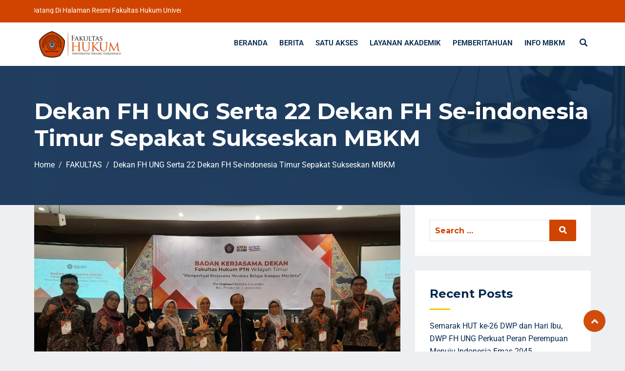

--- FILE ---
content_type: text/html; charset=UTF-8
request_url: https://fh.ung.ac.id/dekan-fh-ung-serta-22-dekan-fh-se-indonesia-timur-sepakat-sukseskan-mbkm/
body_size: 23609
content:
<!DOCTYPE html>
<html lang="en-US" class="no-js no-svg">
<head>
  <meta charset="UTF-8">
  <meta name="viewport" content="width=device-width, initial-scale=1">
  <link rel="profile" href="//gmpg.org/xfn/11">
  <link rel="pingback" href="https://fh.ung.ac.id/xmlrpc.php">

  <script>(function(html){html.className = html.className.replace(/\bno-js\b/,'js')})(document.documentElement);</script>
<meta name='robots' content='index, follow, max-image-preview:large, max-snippet:-1, max-video-preview:-1' />
	<style>img:is([sizes="auto" i], [sizes^="auto," i]) { contain-intrinsic-size: 3000px 1500px }</style>
	
	<!-- This site is optimized with the Yoast SEO plugin v26.6 - https://yoast.com/wordpress/plugins/seo/ -->
	<title>Dekan FH UNG Serta 22 Dekan FH Se-indonesia Timur Sepakat Sukseskan MBKM - Fakultas Hukum</title>
	<link rel="canonical" href="https://fh.ung.ac.id/dekan-fh-ung-serta-22-dekan-fh-se-indonesia-timur-sepakat-sukseskan-mbkm/" />
	<meta property="og:locale" content="en_US" />
	<meta property="og:type" content="article" />
	<meta property="og:title" content="Dekan FH UNG Serta 22 Dekan FH Se-indonesia Timur Sepakat Sukseskan MBKM - Fakultas Hukum" />
	<meta property="og:description" content="Gorontalo- Sedikitnya 23 Dekan Fakultas Hukum Perguruan Tinggi se Indonesia Timur , Sepakat Memperkuat Kerjasama Merdeka Belajar Kampus Merdeka.&nbsp; Fakultas dalam hal ini termasuk dalam salah satu PT yang tergabung dalam Badan Kerjasama Dekan Se Indonesia Timur, menyambut baik akan konsep kerjasama yang terjalin dalam [&hellip;]" />
	<meta property="og:url" content="https://fh.ung.ac.id/dekan-fh-ung-serta-22-dekan-fh-se-indonesia-timur-sepakat-sukseskan-mbkm/" />
	<meta property="og:site_name" content="Fakultas Hukum" />
	<meta property="article:published_time" content="2022-09-29T02:29:00+00:00" />
	<meta property="article:modified_time" content="2022-10-01T03:56:44+00:00" />
	<meta property="og:image" content="https://fh.ung.ac.id/wp-content/uploads/2022/10/WhatsApp-Image-2022-09-30-at-14.36.03.jpeg" />
	<meta property="og:image:width" content="1280" />
	<meta property="og:image:height" content="777" />
	<meta property="og:image:type" content="image/jpeg" />
	<meta name="author" content="Rismanto" />
	<meta name="twitter:card" content="summary_large_image" />
	<meta name="twitter:label1" content="Written by" />
	<meta name="twitter:data1" content="Rismanto" />
	<meta name="twitter:label2" content="Est. reading time" />
	<meta name="twitter:data2" content="1 minute" />
	<script type="application/ld+json" class="yoast-schema-graph">{"@context":"https://schema.org","@graph":[{"@type":"Article","@id":"https://fh.ung.ac.id/dekan-fh-ung-serta-22-dekan-fh-se-indonesia-timur-sepakat-sukseskan-mbkm/#article","isPartOf":{"@id":"https://fh.ung.ac.id/dekan-fh-ung-serta-22-dekan-fh-se-indonesia-timur-sepakat-sukseskan-mbkm/"},"author":{"name":"Rismanto","@id":"https://fh.ung.ac.id/#/schema/person/f3fb5a4d416faf8f159d967978b9b85d"},"headline":"Dekan FH UNG Serta 22 Dekan FH Se-indonesia Timur Sepakat Sukseskan MBKM","datePublished":"2022-09-29T02:29:00+00:00","dateModified":"2022-10-01T03:56:44+00:00","mainEntityOfPage":{"@id":"https://fh.ung.ac.id/dekan-fh-ung-serta-22-dekan-fh-se-indonesia-timur-sepakat-sukseskan-mbkm/"},"wordCount":202,"publisher":{"@id":"https://fh.ung.ac.id/#organization"},"image":{"@id":"https://fh.ung.ac.id/dekan-fh-ung-serta-22-dekan-fh-se-indonesia-timur-sepakat-sukseskan-mbkm/#primaryimage"},"thumbnailUrl":"https://fh.ung.ac.id/wp-content/uploads/2022/10/WhatsApp-Image-2022-09-30-at-14.36.03.jpeg","articleSection":["BERITA","FAKULTAS"],"inLanguage":"en-US"},{"@type":"WebPage","@id":"https://fh.ung.ac.id/dekan-fh-ung-serta-22-dekan-fh-se-indonesia-timur-sepakat-sukseskan-mbkm/","url":"https://fh.ung.ac.id/dekan-fh-ung-serta-22-dekan-fh-se-indonesia-timur-sepakat-sukseskan-mbkm/","name":"Dekan FH UNG Serta 22 Dekan FH Se-indonesia Timur Sepakat Sukseskan MBKM - Fakultas Hukum","isPartOf":{"@id":"https://fh.ung.ac.id/#website"},"primaryImageOfPage":{"@id":"https://fh.ung.ac.id/dekan-fh-ung-serta-22-dekan-fh-se-indonesia-timur-sepakat-sukseskan-mbkm/#primaryimage"},"image":{"@id":"https://fh.ung.ac.id/dekan-fh-ung-serta-22-dekan-fh-se-indonesia-timur-sepakat-sukseskan-mbkm/#primaryimage"},"thumbnailUrl":"https://fh.ung.ac.id/wp-content/uploads/2022/10/WhatsApp-Image-2022-09-30-at-14.36.03.jpeg","datePublished":"2022-09-29T02:29:00+00:00","dateModified":"2022-10-01T03:56:44+00:00","breadcrumb":{"@id":"https://fh.ung.ac.id/dekan-fh-ung-serta-22-dekan-fh-se-indonesia-timur-sepakat-sukseskan-mbkm/#breadcrumb"},"inLanguage":"en-US","potentialAction":[{"@type":"ReadAction","target":["https://fh.ung.ac.id/dekan-fh-ung-serta-22-dekan-fh-se-indonesia-timur-sepakat-sukseskan-mbkm/"]}]},{"@type":"ImageObject","inLanguage":"en-US","@id":"https://fh.ung.ac.id/dekan-fh-ung-serta-22-dekan-fh-se-indonesia-timur-sepakat-sukseskan-mbkm/#primaryimage","url":"https://fh.ung.ac.id/wp-content/uploads/2022/10/WhatsApp-Image-2022-09-30-at-14.36.03.jpeg","contentUrl":"https://fh.ung.ac.id/wp-content/uploads/2022/10/WhatsApp-Image-2022-09-30-at-14.36.03.jpeg","width":1280,"height":777},{"@type":"BreadcrumbList","@id":"https://fh.ung.ac.id/dekan-fh-ung-serta-22-dekan-fh-se-indonesia-timur-sepakat-sukseskan-mbkm/#breadcrumb","itemListElement":[{"@type":"ListItem","position":1,"name":"Home","item":"https://fh.ung.ac.id/"},{"@type":"ListItem","position":2,"name":"Dekan FH UNG Serta 22 Dekan FH Se-indonesia Timur Sepakat Sukseskan MBKM"}]},{"@type":"WebSite","@id":"https://fh.ung.ac.id/#website","url":"https://fh.ung.ac.id/","name":"Fakultas Hukum","description":"FH UNG","publisher":{"@id":"https://fh.ung.ac.id/#organization"},"potentialAction":[{"@type":"SearchAction","target":{"@type":"EntryPoint","urlTemplate":"https://fh.ung.ac.id/?s={search_term_string}"},"query-input":{"@type":"PropertyValueSpecification","valueRequired":true,"valueName":"search_term_string"}}],"inLanguage":"en-US"},{"@type":"Organization","@id":"https://fh.ung.ac.id/#organization","name":"Fakultas Hukum","url":"https://fh.ung.ac.id/","logo":{"@type":"ImageObject","inLanguage":"en-US","@id":"https://fh.ung.ac.id/#/schema/logo/image/","url":"https://fh.ung.ac.id/wp-content/uploads/2024/07/LOGO-WEB-ATAS-TERBARU-copy.png","contentUrl":"https://fh.ung.ac.id/wp-content/uploads/2024/07/LOGO-WEB-ATAS-TERBARU-copy.png","width":2754,"height":874,"caption":"Fakultas Hukum"},"image":{"@id":"https://fh.ung.ac.id/#/schema/logo/image/"}},{"@type":"Person","@id":"https://fh.ung.ac.id/#/schema/person/f3fb5a4d416faf8f159d967978b9b85d","name":"Rismanto","image":{"@type":"ImageObject","inLanguage":"en-US","@id":"https://fh.ung.ac.id/#/schema/person/image/","url":"https://secure.gravatar.com/avatar/45613b67dae9c0600c7dd593375988fd8872c2ef7a4529e8c9b703805e59397b?s=96&d=mm&r=g","contentUrl":"https://secure.gravatar.com/avatar/45613b67dae9c0600c7dd593375988fd8872c2ef7a4529e8c9b703805e59397b?s=96&d=mm&r=g","caption":"Rismanto"},"url":"https://fh.ung.ac.id/author/danbo/"}]}</script>
	<!-- / Yoast SEO plugin. -->


<link rel='dns-prefetch' href='//fonts.googleapis.com' />
<link href='https://fonts.gstatic.com' crossorigin rel='preconnect' />
<link rel="alternate" type="application/rss+xml" title="Fakultas Hukum &raquo; Feed" href="https://fh.ung.ac.id/feed/" />
<link rel="alternate" type="application/rss+xml" title="Fakultas Hukum &raquo; Comments Feed" href="https://fh.ung.ac.id/comments/feed/" />
<script type="text/javascript">
/* <![CDATA[ */
window._wpemojiSettings = {"baseUrl":"https:\/\/s.w.org\/images\/core\/emoji\/16.0.1\/72x72\/","ext":".png","svgUrl":"https:\/\/s.w.org\/images\/core\/emoji\/16.0.1\/svg\/","svgExt":".svg","source":{"concatemoji":"https:\/\/fh.ung.ac.id\/wp-includes\/js\/wp-emoji-release.min.js?ver=6.8.3"}};
/*! This file is auto-generated */
!function(s,n){var o,i,e;function c(e){try{var t={supportTests:e,timestamp:(new Date).valueOf()};sessionStorage.setItem(o,JSON.stringify(t))}catch(e){}}function p(e,t,n){e.clearRect(0,0,e.canvas.width,e.canvas.height),e.fillText(t,0,0);var t=new Uint32Array(e.getImageData(0,0,e.canvas.width,e.canvas.height).data),a=(e.clearRect(0,0,e.canvas.width,e.canvas.height),e.fillText(n,0,0),new Uint32Array(e.getImageData(0,0,e.canvas.width,e.canvas.height).data));return t.every(function(e,t){return e===a[t]})}function u(e,t){e.clearRect(0,0,e.canvas.width,e.canvas.height),e.fillText(t,0,0);for(var n=e.getImageData(16,16,1,1),a=0;a<n.data.length;a++)if(0!==n.data[a])return!1;return!0}function f(e,t,n,a){switch(t){case"flag":return n(e,"\ud83c\udff3\ufe0f\u200d\u26a7\ufe0f","\ud83c\udff3\ufe0f\u200b\u26a7\ufe0f")?!1:!n(e,"\ud83c\udde8\ud83c\uddf6","\ud83c\udde8\u200b\ud83c\uddf6")&&!n(e,"\ud83c\udff4\udb40\udc67\udb40\udc62\udb40\udc65\udb40\udc6e\udb40\udc67\udb40\udc7f","\ud83c\udff4\u200b\udb40\udc67\u200b\udb40\udc62\u200b\udb40\udc65\u200b\udb40\udc6e\u200b\udb40\udc67\u200b\udb40\udc7f");case"emoji":return!a(e,"\ud83e\udedf")}return!1}function g(e,t,n,a){var r="undefined"!=typeof WorkerGlobalScope&&self instanceof WorkerGlobalScope?new OffscreenCanvas(300,150):s.createElement("canvas"),o=r.getContext("2d",{willReadFrequently:!0}),i=(o.textBaseline="top",o.font="600 32px Arial",{});return e.forEach(function(e){i[e]=t(o,e,n,a)}),i}function t(e){var t=s.createElement("script");t.src=e,t.defer=!0,s.head.appendChild(t)}"undefined"!=typeof Promise&&(o="wpEmojiSettingsSupports",i=["flag","emoji"],n.supports={everything:!0,everythingExceptFlag:!0},e=new Promise(function(e){s.addEventListener("DOMContentLoaded",e,{once:!0})}),new Promise(function(t){var n=function(){try{var e=JSON.parse(sessionStorage.getItem(o));if("object"==typeof e&&"number"==typeof e.timestamp&&(new Date).valueOf()<e.timestamp+604800&&"object"==typeof e.supportTests)return e.supportTests}catch(e){}return null}();if(!n){if("undefined"!=typeof Worker&&"undefined"!=typeof OffscreenCanvas&&"undefined"!=typeof URL&&URL.createObjectURL&&"undefined"!=typeof Blob)try{var e="postMessage("+g.toString()+"("+[JSON.stringify(i),f.toString(),p.toString(),u.toString()].join(",")+"));",a=new Blob([e],{type:"text/javascript"}),r=new Worker(URL.createObjectURL(a),{name:"wpTestEmojiSupports"});return void(r.onmessage=function(e){c(n=e.data),r.terminate(),t(n)})}catch(e){}c(n=g(i,f,p,u))}t(n)}).then(function(e){for(var t in e)n.supports[t]=e[t],n.supports.everything=n.supports.everything&&n.supports[t],"flag"!==t&&(n.supports.everythingExceptFlag=n.supports.everythingExceptFlag&&n.supports[t]);n.supports.everythingExceptFlag=n.supports.everythingExceptFlag&&!n.supports.flag,n.DOMReady=!1,n.readyCallback=function(){n.DOMReady=!0}}).then(function(){return e}).then(function(){var e;n.supports.everything||(n.readyCallback(),(e=n.source||{}).concatemoji?t(e.concatemoji):e.wpemoji&&e.twemoji&&(t(e.twemoji),t(e.wpemoji)))}))}((window,document),window._wpemojiSettings);
/* ]]> */
</script>
<style id='wp-emoji-styles-inline-css' type='text/css'>

	img.wp-smiley, img.emoji {
		display: inline !important;
		border: none !important;
		box-shadow: none !important;
		height: 1em !important;
		width: 1em !important;
		margin: 0 0.07em !important;
		vertical-align: -0.1em !important;
		background: none !important;
		padding: 0 !important;
	}
</style>
<style id='classic-theme-styles-inline-css' type='text/css'>
/*! This file is auto-generated */
.wp-block-button__link{color:#fff;background-color:#32373c;border-radius:9999px;box-shadow:none;text-decoration:none;padding:calc(.667em + 2px) calc(1.333em + 2px);font-size:1.125em}.wp-block-file__button{background:#32373c;color:#fff;text-decoration:none}
</style>
<style id='filebird-block-filebird-gallery-style-inline-css' type='text/css'>
ul.filebird-block-filebird-gallery{margin:auto!important;padding:0!important;width:100%}ul.filebird-block-filebird-gallery.layout-grid{display:grid;grid-gap:20px;align-items:stretch;grid-template-columns:repeat(var(--columns),1fr);justify-items:stretch}ul.filebird-block-filebird-gallery.layout-grid li img{border:1px solid #ccc;box-shadow:2px 2px 6px 0 rgba(0,0,0,.3);height:100%;max-width:100%;-o-object-fit:cover;object-fit:cover;width:100%}ul.filebird-block-filebird-gallery.layout-masonry{-moz-column-count:var(--columns);-moz-column-gap:var(--space);column-gap:var(--space);-moz-column-width:var(--min-width);columns:var(--min-width) var(--columns);display:block;overflow:auto}ul.filebird-block-filebird-gallery.layout-masonry li{margin-bottom:var(--space)}ul.filebird-block-filebird-gallery li{list-style:none}ul.filebird-block-filebird-gallery li figure{height:100%;margin:0;padding:0;position:relative;width:100%}ul.filebird-block-filebird-gallery li figure figcaption{background:linear-gradient(0deg,rgba(0,0,0,.7),rgba(0,0,0,.3) 70%,transparent);bottom:0;box-sizing:border-box;color:#fff;font-size:.8em;margin:0;max-height:100%;overflow:auto;padding:3em .77em .7em;position:absolute;text-align:center;width:100%;z-index:2}ul.filebird-block-filebird-gallery li figure figcaption a{color:inherit}

</style>
<style id='global-styles-inline-css' type='text/css'>
:root{--wp--preset--aspect-ratio--square: 1;--wp--preset--aspect-ratio--4-3: 4/3;--wp--preset--aspect-ratio--3-4: 3/4;--wp--preset--aspect-ratio--3-2: 3/2;--wp--preset--aspect-ratio--2-3: 2/3;--wp--preset--aspect-ratio--16-9: 16/9;--wp--preset--aspect-ratio--9-16: 9/16;--wp--preset--color--black: #000000;--wp--preset--color--cyan-bluish-gray: #abb8c3;--wp--preset--color--white: #ffffff;--wp--preset--color--pale-pink: #f78da7;--wp--preset--color--vivid-red: #cf2e2e;--wp--preset--color--luminous-vivid-orange: #ff6900;--wp--preset--color--luminous-vivid-amber: #fcb900;--wp--preset--color--light-green-cyan: #7bdcb5;--wp--preset--color--vivid-green-cyan: #00d084;--wp--preset--color--pale-cyan-blue: #8ed1fc;--wp--preset--color--vivid-cyan-blue: #0693e3;--wp--preset--color--vivid-purple: #9b51e0;--wp--preset--gradient--vivid-cyan-blue-to-vivid-purple: linear-gradient(135deg,rgba(6,147,227,1) 0%,rgb(155,81,224) 100%);--wp--preset--gradient--light-green-cyan-to-vivid-green-cyan: linear-gradient(135deg,rgb(122,220,180) 0%,rgb(0,208,130) 100%);--wp--preset--gradient--luminous-vivid-amber-to-luminous-vivid-orange: linear-gradient(135deg,rgba(252,185,0,1) 0%,rgba(255,105,0,1) 100%);--wp--preset--gradient--luminous-vivid-orange-to-vivid-red: linear-gradient(135deg,rgba(255,105,0,1) 0%,rgb(207,46,46) 100%);--wp--preset--gradient--very-light-gray-to-cyan-bluish-gray: linear-gradient(135deg,rgb(238,238,238) 0%,rgb(169,184,195) 100%);--wp--preset--gradient--cool-to-warm-spectrum: linear-gradient(135deg,rgb(74,234,220) 0%,rgb(151,120,209) 20%,rgb(207,42,186) 40%,rgb(238,44,130) 60%,rgb(251,105,98) 80%,rgb(254,248,76) 100%);--wp--preset--gradient--blush-light-purple: linear-gradient(135deg,rgb(255,206,236) 0%,rgb(152,150,240) 100%);--wp--preset--gradient--blush-bordeaux: linear-gradient(135deg,rgb(254,205,165) 0%,rgb(254,45,45) 50%,rgb(107,0,62) 100%);--wp--preset--gradient--luminous-dusk: linear-gradient(135deg,rgb(255,203,112) 0%,rgb(199,81,192) 50%,rgb(65,88,208) 100%);--wp--preset--gradient--pale-ocean: linear-gradient(135deg,rgb(255,245,203) 0%,rgb(182,227,212) 50%,rgb(51,167,181) 100%);--wp--preset--gradient--electric-grass: linear-gradient(135deg,rgb(202,248,128) 0%,rgb(113,206,126) 100%);--wp--preset--gradient--midnight: linear-gradient(135deg,rgb(2,3,129) 0%,rgb(40,116,252) 100%);--wp--preset--font-size--small: 13px;--wp--preset--font-size--medium: 20px;--wp--preset--font-size--large: 36px;--wp--preset--font-size--x-large: 42px;--wp--preset--spacing--20: 0.44rem;--wp--preset--spacing--30: 0.67rem;--wp--preset--spacing--40: 1rem;--wp--preset--spacing--50: 1.5rem;--wp--preset--spacing--60: 2.25rem;--wp--preset--spacing--70: 3.38rem;--wp--preset--spacing--80: 5.06rem;--wp--preset--shadow--natural: 6px 6px 9px rgba(0, 0, 0, 0.2);--wp--preset--shadow--deep: 12px 12px 50px rgba(0, 0, 0, 0.4);--wp--preset--shadow--sharp: 6px 6px 0px rgba(0, 0, 0, 0.2);--wp--preset--shadow--outlined: 6px 6px 0px -3px rgba(255, 255, 255, 1), 6px 6px rgba(0, 0, 0, 1);--wp--preset--shadow--crisp: 6px 6px 0px rgba(0, 0, 0, 1);}:where(.is-layout-flex){gap: 0.5em;}:where(.is-layout-grid){gap: 0.5em;}body .is-layout-flex{display: flex;}.is-layout-flex{flex-wrap: wrap;align-items: center;}.is-layout-flex > :is(*, div){margin: 0;}body .is-layout-grid{display: grid;}.is-layout-grid > :is(*, div){margin: 0;}:where(.wp-block-columns.is-layout-flex){gap: 2em;}:where(.wp-block-columns.is-layout-grid){gap: 2em;}:where(.wp-block-post-template.is-layout-flex){gap: 1.25em;}:where(.wp-block-post-template.is-layout-grid){gap: 1.25em;}.has-black-color{color: var(--wp--preset--color--black) !important;}.has-cyan-bluish-gray-color{color: var(--wp--preset--color--cyan-bluish-gray) !important;}.has-white-color{color: var(--wp--preset--color--white) !important;}.has-pale-pink-color{color: var(--wp--preset--color--pale-pink) !important;}.has-vivid-red-color{color: var(--wp--preset--color--vivid-red) !important;}.has-luminous-vivid-orange-color{color: var(--wp--preset--color--luminous-vivid-orange) !important;}.has-luminous-vivid-amber-color{color: var(--wp--preset--color--luminous-vivid-amber) !important;}.has-light-green-cyan-color{color: var(--wp--preset--color--light-green-cyan) !important;}.has-vivid-green-cyan-color{color: var(--wp--preset--color--vivid-green-cyan) !important;}.has-pale-cyan-blue-color{color: var(--wp--preset--color--pale-cyan-blue) !important;}.has-vivid-cyan-blue-color{color: var(--wp--preset--color--vivid-cyan-blue) !important;}.has-vivid-purple-color{color: var(--wp--preset--color--vivid-purple) !important;}.has-black-background-color{background-color: var(--wp--preset--color--black) !important;}.has-cyan-bluish-gray-background-color{background-color: var(--wp--preset--color--cyan-bluish-gray) !important;}.has-white-background-color{background-color: var(--wp--preset--color--white) !important;}.has-pale-pink-background-color{background-color: var(--wp--preset--color--pale-pink) !important;}.has-vivid-red-background-color{background-color: var(--wp--preset--color--vivid-red) !important;}.has-luminous-vivid-orange-background-color{background-color: var(--wp--preset--color--luminous-vivid-orange) !important;}.has-luminous-vivid-amber-background-color{background-color: var(--wp--preset--color--luminous-vivid-amber) !important;}.has-light-green-cyan-background-color{background-color: var(--wp--preset--color--light-green-cyan) !important;}.has-vivid-green-cyan-background-color{background-color: var(--wp--preset--color--vivid-green-cyan) !important;}.has-pale-cyan-blue-background-color{background-color: var(--wp--preset--color--pale-cyan-blue) !important;}.has-vivid-cyan-blue-background-color{background-color: var(--wp--preset--color--vivid-cyan-blue) !important;}.has-vivid-purple-background-color{background-color: var(--wp--preset--color--vivid-purple) !important;}.has-black-border-color{border-color: var(--wp--preset--color--black) !important;}.has-cyan-bluish-gray-border-color{border-color: var(--wp--preset--color--cyan-bluish-gray) !important;}.has-white-border-color{border-color: var(--wp--preset--color--white) !important;}.has-pale-pink-border-color{border-color: var(--wp--preset--color--pale-pink) !important;}.has-vivid-red-border-color{border-color: var(--wp--preset--color--vivid-red) !important;}.has-luminous-vivid-orange-border-color{border-color: var(--wp--preset--color--luminous-vivid-orange) !important;}.has-luminous-vivid-amber-border-color{border-color: var(--wp--preset--color--luminous-vivid-amber) !important;}.has-light-green-cyan-border-color{border-color: var(--wp--preset--color--light-green-cyan) !important;}.has-vivid-green-cyan-border-color{border-color: var(--wp--preset--color--vivid-green-cyan) !important;}.has-pale-cyan-blue-border-color{border-color: var(--wp--preset--color--pale-cyan-blue) !important;}.has-vivid-cyan-blue-border-color{border-color: var(--wp--preset--color--vivid-cyan-blue) !important;}.has-vivid-purple-border-color{border-color: var(--wp--preset--color--vivid-purple) !important;}.has-vivid-cyan-blue-to-vivid-purple-gradient-background{background: var(--wp--preset--gradient--vivid-cyan-blue-to-vivid-purple) !important;}.has-light-green-cyan-to-vivid-green-cyan-gradient-background{background: var(--wp--preset--gradient--light-green-cyan-to-vivid-green-cyan) !important;}.has-luminous-vivid-amber-to-luminous-vivid-orange-gradient-background{background: var(--wp--preset--gradient--luminous-vivid-amber-to-luminous-vivid-orange) !important;}.has-luminous-vivid-orange-to-vivid-red-gradient-background{background: var(--wp--preset--gradient--luminous-vivid-orange-to-vivid-red) !important;}.has-very-light-gray-to-cyan-bluish-gray-gradient-background{background: var(--wp--preset--gradient--very-light-gray-to-cyan-bluish-gray) !important;}.has-cool-to-warm-spectrum-gradient-background{background: var(--wp--preset--gradient--cool-to-warm-spectrum) !important;}.has-blush-light-purple-gradient-background{background: var(--wp--preset--gradient--blush-light-purple) !important;}.has-blush-bordeaux-gradient-background{background: var(--wp--preset--gradient--blush-bordeaux) !important;}.has-luminous-dusk-gradient-background{background: var(--wp--preset--gradient--luminous-dusk) !important;}.has-pale-ocean-gradient-background{background: var(--wp--preset--gradient--pale-ocean) !important;}.has-electric-grass-gradient-background{background: var(--wp--preset--gradient--electric-grass) !important;}.has-midnight-gradient-background{background: var(--wp--preset--gradient--midnight) !important;}.has-small-font-size{font-size: var(--wp--preset--font-size--small) !important;}.has-medium-font-size{font-size: var(--wp--preset--font-size--medium) !important;}.has-large-font-size{font-size: var(--wp--preset--font-size--large) !important;}.has-x-large-font-size{font-size: var(--wp--preset--font-size--x-large) !important;}
:where(.wp-block-post-template.is-layout-flex){gap: 1.25em;}:where(.wp-block-post-template.is-layout-grid){gap: 1.25em;}
:where(.wp-block-columns.is-layout-flex){gap: 2em;}:where(.wp-block-columns.is-layout-grid){gap: 2em;}
:root :where(.wp-block-pullquote){font-size: 1.5em;line-height: 1.6;}
</style>
<link rel='stylesheet' id='qi-addons-for-elementor-grid-style-css' href='https://fh.ung.ac.id/wp-content/plugins/qi-addons-for-elementor/assets/css/grid.min.css?ver=1.9.5' type='text/css' media='all' />
<link rel='stylesheet' id='qi-addons-for-elementor-helper-parts-style-css' href='https://fh.ung.ac.id/wp-content/plugins/qi-addons-for-elementor/assets/css/helper-parts.min.css?ver=1.9.5' type='text/css' media='all' />
<link rel='stylesheet' id='qi-addons-for-elementor-style-css' href='https://fh.ung.ac.id/wp-content/plugins/qi-addons-for-elementor/assets/css/main.min.css?ver=1.9.5' type='text/css' media='all' />
<link rel='stylesheet' id='edubin-style-css' href='https://fh.ung.ac.id/wp-content/themes/edubin/style.css?ver=6.8.3' type='text/css' media='all' />
<link rel='stylesheet' id='edubin-block-style-css' href='https://fh.ung.ac.id/wp-content/themes/edubin/assets/css/blocks.css?ver=6.2.0' type='text/css' media='all' />
<link rel='stylesheet' id='bootstrap-css' href='https://fh.ung.ac.id/wp-content/themes/edubin/assets/css/bootstrap.min.css?ver=4.0.0' type='text/css' media='all' />
<link rel='stylesheet' id='fontawesome-css' href='https://fh.ung.ac.id/wp-content/themes/edubin/assets/css/font-awesome.min.css?ver=6.8.3' type='text/css' media='all' />
<link rel='stylesheet' id='edubin-flaticon-css' href='https://fh.ung.ac.id/wp-content/themes/edubin/assets/fonts/flaticon.css?ver=6.8.3' type='text/css' media='all' />
<link rel='stylesheet' id='owl-carousel-css' href='https://fh.ung.ac.id/wp-content/themes/edubin/assets/css/owl.carousel.min.css?ver=6.8.3' type='text/css' media='all' />
<link rel='stylesheet' id='animate-css' href='https://fh.ung.ac.id/wp-content/themes/edubin/assets/css/animate.css?ver=6.8.3' type='text/css' media='all' />
<link rel='stylesheet' id='edubin-theme-css' href='https://fh.ung.ac.id/wp-content/themes/edubin/assets/css/style.css?ver=6.2.0' type='text/css' media='all' />
<link rel='stylesheet' id='edubin-fonts-css' href='https://fonts.googleapis.com/css?family=Roboto%3Aregular%2Citalic%2C700%7CMontserrat%3Aregular%2Citalic%2C700%7CRoboto%3Aregular%2Citalic%2C700%7CRoboto%3Aregular%2Citalic%2C700&#038;subset=latin&#038;display=fallback' type='text/css' media='all' />
<link rel='stylesheet' id='swiper-css' href='https://fh.ung.ac.id/wp-content/plugins/qi-addons-for-elementor/assets/plugins/swiper/8.4.5/swiper.min.css?ver=8.4.5' type='text/css' media='all' />
<link rel='stylesheet' id='elementor-icons-css' href='https://fh.ung.ac.id/wp-content/plugins/elementor/assets/lib/eicons/css/elementor-icons.min.css?ver=5.45.0' type='text/css' media='all' />
<link rel='stylesheet' id='elementor-frontend-css' href='https://fh.ung.ac.id/wp-content/plugins/elementor/assets/css/frontend.min.css?ver=3.34.1' type='text/css' media='all' />
<style id='elementor-frontend-inline-css' type='text/css'>
@-webkit-keyframes ha_fadeIn{0%{opacity:0}to{opacity:1}}@keyframes ha_fadeIn{0%{opacity:0}to{opacity:1}}@-webkit-keyframes ha_zoomIn{0%{opacity:0;-webkit-transform:scale3d(.3,.3,.3);transform:scale3d(.3,.3,.3)}50%{opacity:1}}@keyframes ha_zoomIn{0%{opacity:0;-webkit-transform:scale3d(.3,.3,.3);transform:scale3d(.3,.3,.3)}50%{opacity:1}}@-webkit-keyframes ha_rollIn{0%{opacity:0;-webkit-transform:translate3d(-100%,0,0) rotate3d(0,0,1,-120deg);transform:translate3d(-100%,0,0) rotate3d(0,0,1,-120deg)}to{opacity:1}}@keyframes ha_rollIn{0%{opacity:0;-webkit-transform:translate3d(-100%,0,0) rotate3d(0,0,1,-120deg);transform:translate3d(-100%,0,0) rotate3d(0,0,1,-120deg)}to{opacity:1}}@-webkit-keyframes ha_bounce{0%,20%,53%,to{-webkit-animation-timing-function:cubic-bezier(.215,.61,.355,1);animation-timing-function:cubic-bezier(.215,.61,.355,1)}40%,43%{-webkit-transform:translate3d(0,-30px,0) scaleY(1.1);transform:translate3d(0,-30px,0) scaleY(1.1);-webkit-animation-timing-function:cubic-bezier(.755,.05,.855,.06);animation-timing-function:cubic-bezier(.755,.05,.855,.06)}70%{-webkit-transform:translate3d(0,-15px,0) scaleY(1.05);transform:translate3d(0,-15px,0) scaleY(1.05);-webkit-animation-timing-function:cubic-bezier(.755,.05,.855,.06);animation-timing-function:cubic-bezier(.755,.05,.855,.06)}80%{-webkit-transition-timing-function:cubic-bezier(.215,.61,.355,1);transition-timing-function:cubic-bezier(.215,.61,.355,1);-webkit-transform:translate3d(0,0,0) scaleY(.95);transform:translate3d(0,0,0) scaleY(.95)}90%{-webkit-transform:translate3d(0,-4px,0) scaleY(1.02);transform:translate3d(0,-4px,0) scaleY(1.02)}}@keyframes ha_bounce{0%,20%,53%,to{-webkit-animation-timing-function:cubic-bezier(.215,.61,.355,1);animation-timing-function:cubic-bezier(.215,.61,.355,1)}40%,43%{-webkit-transform:translate3d(0,-30px,0) scaleY(1.1);transform:translate3d(0,-30px,0) scaleY(1.1);-webkit-animation-timing-function:cubic-bezier(.755,.05,.855,.06);animation-timing-function:cubic-bezier(.755,.05,.855,.06)}70%{-webkit-transform:translate3d(0,-15px,0) scaleY(1.05);transform:translate3d(0,-15px,0) scaleY(1.05);-webkit-animation-timing-function:cubic-bezier(.755,.05,.855,.06);animation-timing-function:cubic-bezier(.755,.05,.855,.06)}80%{-webkit-transition-timing-function:cubic-bezier(.215,.61,.355,1);transition-timing-function:cubic-bezier(.215,.61,.355,1);-webkit-transform:translate3d(0,0,0) scaleY(.95);transform:translate3d(0,0,0) scaleY(.95)}90%{-webkit-transform:translate3d(0,-4px,0) scaleY(1.02);transform:translate3d(0,-4px,0) scaleY(1.02)}}@-webkit-keyframes ha_bounceIn{0%,20%,40%,60%,80%,to{-webkit-animation-timing-function:cubic-bezier(.215,.61,.355,1);animation-timing-function:cubic-bezier(.215,.61,.355,1)}0%{opacity:0;-webkit-transform:scale3d(.3,.3,.3);transform:scale3d(.3,.3,.3)}20%{-webkit-transform:scale3d(1.1,1.1,1.1);transform:scale3d(1.1,1.1,1.1)}40%{-webkit-transform:scale3d(.9,.9,.9);transform:scale3d(.9,.9,.9)}60%{opacity:1;-webkit-transform:scale3d(1.03,1.03,1.03);transform:scale3d(1.03,1.03,1.03)}80%{-webkit-transform:scale3d(.97,.97,.97);transform:scale3d(.97,.97,.97)}to{opacity:1}}@keyframes ha_bounceIn{0%,20%,40%,60%,80%,to{-webkit-animation-timing-function:cubic-bezier(.215,.61,.355,1);animation-timing-function:cubic-bezier(.215,.61,.355,1)}0%{opacity:0;-webkit-transform:scale3d(.3,.3,.3);transform:scale3d(.3,.3,.3)}20%{-webkit-transform:scale3d(1.1,1.1,1.1);transform:scale3d(1.1,1.1,1.1)}40%{-webkit-transform:scale3d(.9,.9,.9);transform:scale3d(.9,.9,.9)}60%{opacity:1;-webkit-transform:scale3d(1.03,1.03,1.03);transform:scale3d(1.03,1.03,1.03)}80%{-webkit-transform:scale3d(.97,.97,.97);transform:scale3d(.97,.97,.97)}to{opacity:1}}@-webkit-keyframes ha_flipInX{0%{opacity:0;-webkit-transform:perspective(400px) rotate3d(1,0,0,90deg);transform:perspective(400px) rotate3d(1,0,0,90deg);-webkit-animation-timing-function:ease-in;animation-timing-function:ease-in}40%{-webkit-transform:perspective(400px) rotate3d(1,0,0,-20deg);transform:perspective(400px) rotate3d(1,0,0,-20deg);-webkit-animation-timing-function:ease-in;animation-timing-function:ease-in}60%{opacity:1;-webkit-transform:perspective(400px) rotate3d(1,0,0,10deg);transform:perspective(400px) rotate3d(1,0,0,10deg)}80%{-webkit-transform:perspective(400px) rotate3d(1,0,0,-5deg);transform:perspective(400px) rotate3d(1,0,0,-5deg)}}@keyframes ha_flipInX{0%{opacity:0;-webkit-transform:perspective(400px) rotate3d(1,0,0,90deg);transform:perspective(400px) rotate3d(1,0,0,90deg);-webkit-animation-timing-function:ease-in;animation-timing-function:ease-in}40%{-webkit-transform:perspective(400px) rotate3d(1,0,0,-20deg);transform:perspective(400px) rotate3d(1,0,0,-20deg);-webkit-animation-timing-function:ease-in;animation-timing-function:ease-in}60%{opacity:1;-webkit-transform:perspective(400px) rotate3d(1,0,0,10deg);transform:perspective(400px) rotate3d(1,0,0,10deg)}80%{-webkit-transform:perspective(400px) rotate3d(1,0,0,-5deg);transform:perspective(400px) rotate3d(1,0,0,-5deg)}}@-webkit-keyframes ha_flipInY{0%{opacity:0;-webkit-transform:perspective(400px) rotate3d(0,1,0,90deg);transform:perspective(400px) rotate3d(0,1,0,90deg);-webkit-animation-timing-function:ease-in;animation-timing-function:ease-in}40%{-webkit-transform:perspective(400px) rotate3d(0,1,0,-20deg);transform:perspective(400px) rotate3d(0,1,0,-20deg);-webkit-animation-timing-function:ease-in;animation-timing-function:ease-in}60%{opacity:1;-webkit-transform:perspective(400px) rotate3d(0,1,0,10deg);transform:perspective(400px) rotate3d(0,1,0,10deg)}80%{-webkit-transform:perspective(400px) rotate3d(0,1,0,-5deg);transform:perspective(400px) rotate3d(0,1,0,-5deg)}}@keyframes ha_flipInY{0%{opacity:0;-webkit-transform:perspective(400px) rotate3d(0,1,0,90deg);transform:perspective(400px) rotate3d(0,1,0,90deg);-webkit-animation-timing-function:ease-in;animation-timing-function:ease-in}40%{-webkit-transform:perspective(400px) rotate3d(0,1,0,-20deg);transform:perspective(400px) rotate3d(0,1,0,-20deg);-webkit-animation-timing-function:ease-in;animation-timing-function:ease-in}60%{opacity:1;-webkit-transform:perspective(400px) rotate3d(0,1,0,10deg);transform:perspective(400px) rotate3d(0,1,0,10deg)}80%{-webkit-transform:perspective(400px) rotate3d(0,1,0,-5deg);transform:perspective(400px) rotate3d(0,1,0,-5deg)}}@-webkit-keyframes ha_swing{20%{-webkit-transform:rotate3d(0,0,1,15deg);transform:rotate3d(0,0,1,15deg)}40%{-webkit-transform:rotate3d(0,0,1,-10deg);transform:rotate3d(0,0,1,-10deg)}60%{-webkit-transform:rotate3d(0,0,1,5deg);transform:rotate3d(0,0,1,5deg)}80%{-webkit-transform:rotate3d(0,0,1,-5deg);transform:rotate3d(0,0,1,-5deg)}}@keyframes ha_swing{20%{-webkit-transform:rotate3d(0,0,1,15deg);transform:rotate3d(0,0,1,15deg)}40%{-webkit-transform:rotate3d(0,0,1,-10deg);transform:rotate3d(0,0,1,-10deg)}60%{-webkit-transform:rotate3d(0,0,1,5deg);transform:rotate3d(0,0,1,5deg)}80%{-webkit-transform:rotate3d(0,0,1,-5deg);transform:rotate3d(0,0,1,-5deg)}}@-webkit-keyframes ha_slideInDown{0%{visibility:visible;-webkit-transform:translate3d(0,-100%,0);transform:translate3d(0,-100%,0)}}@keyframes ha_slideInDown{0%{visibility:visible;-webkit-transform:translate3d(0,-100%,0);transform:translate3d(0,-100%,0)}}@-webkit-keyframes ha_slideInUp{0%{visibility:visible;-webkit-transform:translate3d(0,100%,0);transform:translate3d(0,100%,0)}}@keyframes ha_slideInUp{0%{visibility:visible;-webkit-transform:translate3d(0,100%,0);transform:translate3d(0,100%,0)}}@-webkit-keyframes ha_slideInLeft{0%{visibility:visible;-webkit-transform:translate3d(-100%,0,0);transform:translate3d(-100%,0,0)}}@keyframes ha_slideInLeft{0%{visibility:visible;-webkit-transform:translate3d(-100%,0,0);transform:translate3d(-100%,0,0)}}@-webkit-keyframes ha_slideInRight{0%{visibility:visible;-webkit-transform:translate3d(100%,0,0);transform:translate3d(100%,0,0)}}@keyframes ha_slideInRight{0%{visibility:visible;-webkit-transform:translate3d(100%,0,0);transform:translate3d(100%,0,0)}}.ha_fadeIn{-webkit-animation-name:ha_fadeIn;animation-name:ha_fadeIn}.ha_zoomIn{-webkit-animation-name:ha_zoomIn;animation-name:ha_zoomIn}.ha_rollIn{-webkit-animation-name:ha_rollIn;animation-name:ha_rollIn}.ha_bounce{-webkit-transform-origin:center bottom;-ms-transform-origin:center bottom;transform-origin:center bottom;-webkit-animation-name:ha_bounce;animation-name:ha_bounce}.ha_bounceIn{-webkit-animation-name:ha_bounceIn;animation-name:ha_bounceIn;-webkit-animation-duration:.75s;-webkit-animation-duration:calc(var(--animate-duration)*.75);animation-duration:.75s;animation-duration:calc(var(--animate-duration)*.75)}.ha_flipInX,.ha_flipInY{-webkit-animation-name:ha_flipInX;animation-name:ha_flipInX;-webkit-backface-visibility:visible!important;backface-visibility:visible!important}.ha_flipInY{-webkit-animation-name:ha_flipInY;animation-name:ha_flipInY}.ha_swing{-webkit-transform-origin:top center;-ms-transform-origin:top center;transform-origin:top center;-webkit-animation-name:ha_swing;animation-name:ha_swing}.ha_slideInDown{-webkit-animation-name:ha_slideInDown;animation-name:ha_slideInDown}.ha_slideInUp{-webkit-animation-name:ha_slideInUp;animation-name:ha_slideInUp}.ha_slideInLeft{-webkit-animation-name:ha_slideInLeft;animation-name:ha_slideInLeft}.ha_slideInRight{-webkit-animation-name:ha_slideInRight;animation-name:ha_slideInRight}.ha-css-transform-yes{-webkit-transition-duration:var(--ha-tfx-transition-duration, .2s);transition-duration:var(--ha-tfx-transition-duration, .2s);-webkit-transition-property:-webkit-transform;transition-property:transform;transition-property:transform,-webkit-transform;-webkit-transform:translate(var(--ha-tfx-translate-x, 0),var(--ha-tfx-translate-y, 0)) scale(var(--ha-tfx-scale-x, 1),var(--ha-tfx-scale-y, 1)) skew(var(--ha-tfx-skew-x, 0),var(--ha-tfx-skew-y, 0)) rotateX(var(--ha-tfx-rotate-x, 0)) rotateY(var(--ha-tfx-rotate-y, 0)) rotateZ(var(--ha-tfx-rotate-z, 0));transform:translate(var(--ha-tfx-translate-x, 0),var(--ha-tfx-translate-y, 0)) scale(var(--ha-tfx-scale-x, 1),var(--ha-tfx-scale-y, 1)) skew(var(--ha-tfx-skew-x, 0),var(--ha-tfx-skew-y, 0)) rotateX(var(--ha-tfx-rotate-x, 0)) rotateY(var(--ha-tfx-rotate-y, 0)) rotateZ(var(--ha-tfx-rotate-z, 0))}.ha-css-transform-yes:hover{-webkit-transform:translate(var(--ha-tfx-translate-x-hover, var(--ha-tfx-translate-x, 0)),var(--ha-tfx-translate-y-hover, var(--ha-tfx-translate-y, 0))) scale(var(--ha-tfx-scale-x-hover, var(--ha-tfx-scale-x, 1)),var(--ha-tfx-scale-y-hover, var(--ha-tfx-scale-y, 1))) skew(var(--ha-tfx-skew-x-hover, var(--ha-tfx-skew-x, 0)),var(--ha-tfx-skew-y-hover, var(--ha-tfx-skew-y, 0))) rotateX(var(--ha-tfx-rotate-x-hover, var(--ha-tfx-rotate-x, 0))) rotateY(var(--ha-tfx-rotate-y-hover, var(--ha-tfx-rotate-y, 0))) rotateZ(var(--ha-tfx-rotate-z-hover, var(--ha-tfx-rotate-z, 0)));transform:translate(var(--ha-tfx-translate-x-hover, var(--ha-tfx-translate-x, 0)),var(--ha-tfx-translate-y-hover, var(--ha-tfx-translate-y, 0))) scale(var(--ha-tfx-scale-x-hover, var(--ha-tfx-scale-x, 1)),var(--ha-tfx-scale-y-hover, var(--ha-tfx-scale-y, 1))) skew(var(--ha-tfx-skew-x-hover, var(--ha-tfx-skew-x, 0)),var(--ha-tfx-skew-y-hover, var(--ha-tfx-skew-y, 0))) rotateX(var(--ha-tfx-rotate-x-hover, var(--ha-tfx-rotate-x, 0))) rotateY(var(--ha-tfx-rotate-y-hover, var(--ha-tfx-rotate-y, 0))) rotateZ(var(--ha-tfx-rotate-z-hover, var(--ha-tfx-rotate-z, 0)))}.happy-addon>.elementor-widget-container{word-wrap:break-word;overflow-wrap:break-word}.happy-addon>.elementor-widget-container,.happy-addon>.elementor-widget-container *{-webkit-box-sizing:border-box;box-sizing:border-box}.happy-addon:not(:has(.elementor-widget-container)),.happy-addon:not(:has(.elementor-widget-container)) *{-webkit-box-sizing:border-box;box-sizing:border-box;word-wrap:break-word;overflow-wrap:break-word}.happy-addon p:empty{display:none}.happy-addon .elementor-inline-editing{min-height:auto!important}.happy-addon-pro img{max-width:100%;height:auto;-o-object-fit:cover;object-fit:cover}.ha-screen-reader-text{position:absolute;overflow:hidden;clip:rect(1px,1px,1px,1px);margin:-1px;padding:0;width:1px;height:1px;border:0;word-wrap:normal!important;-webkit-clip-path:inset(50%);clip-path:inset(50%)}.ha-has-bg-overlay>.elementor-widget-container{position:relative;z-index:1}.ha-has-bg-overlay>.elementor-widget-container:before{position:absolute;top:0;left:0;z-index:-1;width:100%;height:100%;content:""}.ha-has-bg-overlay:not(:has(.elementor-widget-container)){position:relative;z-index:1}.ha-has-bg-overlay:not(:has(.elementor-widget-container)):before{position:absolute;top:0;left:0;z-index:-1;width:100%;height:100%;content:""}.ha-popup--is-enabled .ha-js-popup,.ha-popup--is-enabled .ha-js-popup img{cursor:-webkit-zoom-in!important;cursor:zoom-in!important}.mfp-wrap .mfp-arrow,.mfp-wrap .mfp-close{background-color:transparent}.mfp-wrap .mfp-arrow:focus,.mfp-wrap .mfp-close:focus{outline-width:thin}.ha-advanced-tooltip-enable{position:relative;cursor:pointer;--ha-tooltip-arrow-color:black;--ha-tooltip-arrow-distance:0}.ha-advanced-tooltip-enable .ha-advanced-tooltip-content{position:absolute;z-index:999;display:none;padding:5px 0;width:120px;height:auto;border-radius:6px;background-color:#000;color:#fff;text-align:center;opacity:0}.ha-advanced-tooltip-enable .ha-advanced-tooltip-content::after{position:absolute;border-width:5px;border-style:solid;content:""}.ha-advanced-tooltip-enable .ha-advanced-tooltip-content.no-arrow::after{visibility:hidden}.ha-advanced-tooltip-enable .ha-advanced-tooltip-content.show{display:inline-block;opacity:1}.ha-advanced-tooltip-enable.ha-advanced-tooltip-top .ha-advanced-tooltip-content,body[data-elementor-device-mode=tablet] .ha-advanced-tooltip-enable.ha-advanced-tooltip-tablet-top .ha-advanced-tooltip-content{top:unset;right:0;bottom:calc(101% + var(--ha-tooltip-arrow-distance));left:0;margin:0 auto}.ha-advanced-tooltip-enable.ha-advanced-tooltip-top .ha-advanced-tooltip-content::after,body[data-elementor-device-mode=tablet] .ha-advanced-tooltip-enable.ha-advanced-tooltip-tablet-top .ha-advanced-tooltip-content::after{top:100%;right:unset;bottom:unset;left:50%;border-color:var(--ha-tooltip-arrow-color) transparent transparent transparent;-webkit-transform:translateX(-50%);-ms-transform:translateX(-50%);transform:translateX(-50%)}.ha-advanced-tooltip-enable.ha-advanced-tooltip-bottom .ha-advanced-tooltip-content,body[data-elementor-device-mode=tablet] .ha-advanced-tooltip-enable.ha-advanced-tooltip-tablet-bottom .ha-advanced-tooltip-content{top:calc(101% + var(--ha-tooltip-arrow-distance));right:0;bottom:unset;left:0;margin:0 auto}.ha-advanced-tooltip-enable.ha-advanced-tooltip-bottom .ha-advanced-tooltip-content::after,body[data-elementor-device-mode=tablet] .ha-advanced-tooltip-enable.ha-advanced-tooltip-tablet-bottom .ha-advanced-tooltip-content::after{top:unset;right:unset;bottom:100%;left:50%;border-color:transparent transparent var(--ha-tooltip-arrow-color) transparent;-webkit-transform:translateX(-50%);-ms-transform:translateX(-50%);transform:translateX(-50%)}.ha-advanced-tooltip-enable.ha-advanced-tooltip-left .ha-advanced-tooltip-content,body[data-elementor-device-mode=tablet] .ha-advanced-tooltip-enable.ha-advanced-tooltip-tablet-left .ha-advanced-tooltip-content{top:50%;right:calc(101% + var(--ha-tooltip-arrow-distance));bottom:unset;left:unset;-webkit-transform:translateY(-50%);-ms-transform:translateY(-50%);transform:translateY(-50%)}.ha-advanced-tooltip-enable.ha-advanced-tooltip-left .ha-advanced-tooltip-content::after,body[data-elementor-device-mode=tablet] .ha-advanced-tooltip-enable.ha-advanced-tooltip-tablet-left .ha-advanced-tooltip-content::after{top:50%;right:unset;bottom:unset;left:100%;border-color:transparent transparent transparent var(--ha-tooltip-arrow-color);-webkit-transform:translateY(-50%);-ms-transform:translateY(-50%);transform:translateY(-50%)}.ha-advanced-tooltip-enable.ha-advanced-tooltip-right .ha-advanced-tooltip-content,body[data-elementor-device-mode=tablet] .ha-advanced-tooltip-enable.ha-advanced-tooltip-tablet-right .ha-advanced-tooltip-content{top:50%;right:unset;bottom:unset;left:calc(101% + var(--ha-tooltip-arrow-distance));-webkit-transform:translateY(-50%);-ms-transform:translateY(-50%);transform:translateY(-50%)}.ha-advanced-tooltip-enable.ha-advanced-tooltip-right .ha-advanced-tooltip-content::after,body[data-elementor-device-mode=tablet] .ha-advanced-tooltip-enable.ha-advanced-tooltip-tablet-right .ha-advanced-tooltip-content::after{top:50%;right:100%;bottom:unset;left:unset;border-color:transparent var(--ha-tooltip-arrow-color) transparent transparent;-webkit-transform:translateY(-50%);-ms-transform:translateY(-50%);transform:translateY(-50%)}body[data-elementor-device-mode=mobile] .ha-advanced-tooltip-enable.ha-advanced-tooltip-mobile-top .ha-advanced-tooltip-content{top:unset;right:0;bottom:calc(101% + var(--ha-tooltip-arrow-distance));left:0;margin:0 auto}body[data-elementor-device-mode=mobile] .ha-advanced-tooltip-enable.ha-advanced-tooltip-mobile-top .ha-advanced-tooltip-content::after{top:100%;right:unset;bottom:unset;left:50%;border-color:var(--ha-tooltip-arrow-color) transparent transparent transparent;-webkit-transform:translateX(-50%);-ms-transform:translateX(-50%);transform:translateX(-50%)}body[data-elementor-device-mode=mobile] .ha-advanced-tooltip-enable.ha-advanced-tooltip-mobile-bottom .ha-advanced-tooltip-content{top:calc(101% + var(--ha-tooltip-arrow-distance));right:0;bottom:unset;left:0;margin:0 auto}body[data-elementor-device-mode=mobile] .ha-advanced-tooltip-enable.ha-advanced-tooltip-mobile-bottom .ha-advanced-tooltip-content::after{top:unset;right:unset;bottom:100%;left:50%;border-color:transparent transparent var(--ha-tooltip-arrow-color) transparent;-webkit-transform:translateX(-50%);-ms-transform:translateX(-50%);transform:translateX(-50%)}body[data-elementor-device-mode=mobile] .ha-advanced-tooltip-enable.ha-advanced-tooltip-mobile-left .ha-advanced-tooltip-content{top:50%;right:calc(101% + var(--ha-tooltip-arrow-distance));bottom:unset;left:unset;-webkit-transform:translateY(-50%);-ms-transform:translateY(-50%);transform:translateY(-50%)}body[data-elementor-device-mode=mobile] .ha-advanced-tooltip-enable.ha-advanced-tooltip-mobile-left .ha-advanced-tooltip-content::after{top:50%;right:unset;bottom:unset;left:100%;border-color:transparent transparent transparent var(--ha-tooltip-arrow-color);-webkit-transform:translateY(-50%);-ms-transform:translateY(-50%);transform:translateY(-50%)}body[data-elementor-device-mode=mobile] .ha-advanced-tooltip-enable.ha-advanced-tooltip-mobile-right .ha-advanced-tooltip-content{top:50%;right:unset;bottom:unset;left:calc(101% + var(--ha-tooltip-arrow-distance));-webkit-transform:translateY(-50%);-ms-transform:translateY(-50%);transform:translateY(-50%)}body[data-elementor-device-mode=mobile] .ha-advanced-tooltip-enable.ha-advanced-tooltip-mobile-right .ha-advanced-tooltip-content::after{top:50%;right:100%;bottom:unset;left:unset;border-color:transparent var(--ha-tooltip-arrow-color) transparent transparent;-webkit-transform:translateY(-50%);-ms-transform:translateY(-50%);transform:translateY(-50%)}body.elementor-editor-active .happy-addon.ha-gravityforms .gform_wrapper{display:block!important}.ha-scroll-to-top-wrap.ha-scroll-to-top-hide{display:none}.ha-scroll-to-top-wrap.edit-mode,.ha-scroll-to-top-wrap.single-page-off{display:none!important}.ha-scroll-to-top-button{position:fixed;right:15px;bottom:15px;z-index:9999;display:-webkit-box;display:-webkit-flex;display:-ms-flexbox;display:flex;-webkit-box-align:center;-webkit-align-items:center;align-items:center;-ms-flex-align:center;-webkit-box-pack:center;-ms-flex-pack:center;-webkit-justify-content:center;justify-content:center;width:50px;height:50px;border-radius:50px;background-color:#5636d1;color:#fff;text-align:center;opacity:1;cursor:pointer;-webkit-transition:all .3s;transition:all .3s}.ha-scroll-to-top-button i{color:#fff;font-size:16px}.ha-scroll-to-top-button:hover{background-color:#e2498a}
</style>
<link rel='stylesheet' id='elementor-post-18158-css' href='https://fh.ung.ac.id/wp-content/uploads/elementor/css/post-18158.css?ver=1767855442' type='text/css' media='all' />
<link rel='stylesheet' id='font-awesome-5-all-css' href='https://fh.ung.ac.id/wp-content/plugins/elementor/assets/lib/font-awesome/css/all.min.css?ver=3.34.1' type='text/css' media='all' />
<link rel='stylesheet' id='font-awesome-4-shim-css' href='https://fh.ung.ac.id/wp-content/plugins/elementor/assets/lib/font-awesome/css/v4-shims.min.css?ver=3.34.1' type='text/css' media='all' />
<link rel='stylesheet' id='elementor-post-8021-css' href='https://fh.ung.ac.id/wp-content/uploads/elementor/css/post-8021.css?ver=1767933685' type='text/css' media='all' />
<link rel='stylesheet' id='ekit-widget-styles-css' href='https://fh.ung.ac.id/wp-content/plugins/elementskit-lite/widgets/init/assets/css/widget-styles.css?ver=3.7.8' type='text/css' media='all' />
<link rel='stylesheet' id='ekit-widget-styles-pro-css' href='https://fh.ung.ac.id/wp-content/plugins/elementskit/widgets/init/assets/css/widget-styles-pro.css?ver=4.2.1' type='text/css' media='all' />
<link rel='stylesheet' id='ekit-responsive-css' href='https://fh.ung.ac.id/wp-content/plugins/elementskit-lite/widgets/init/assets/css/responsive.css?ver=3.7.8' type='text/css' media='all' />
<link rel='stylesheet' id='eael-general-css' href='https://fh.ung.ac.id/wp-content/plugins/essential-addons-for-elementor-lite/assets/front-end/css/view/general.min.css?ver=6.5.5' type='text/css' media='all' />
<link rel='stylesheet' id='happy-icons-css' href='https://fh.ung.ac.id/wp-content/plugins/happy-elementor-addons/assets/fonts/style.min.css?ver=3.20.4' type='text/css' media='all' />
<link rel='stylesheet' id='font-awesome-css' href='https://fh.ung.ac.id/wp-content/plugins/elementor/assets/lib/font-awesome/css/font-awesome.min.css?ver=4.7.0' type='text/css' media='all' />
<link rel='stylesheet' id='bdt-uikit-css' href='https://fh.ung.ac.id/wp-content/plugins/bdthemes-prime-slider-lite/assets/css/bdt-uikit.css?ver=3.21.7' type='text/css' media='all' />
<link rel='stylesheet' id='prime-slider-site-css' href='https://fh.ung.ac.id/wp-content/plugins/bdthemes-prime-slider-lite/assets/css/prime-slider-site.css?ver=4.1.2' type='text/css' media='all' />
<link rel='stylesheet' id='elementor-gf-local-roboto-css' href='https://fh.ung.ac.id/wp-content/uploads/elementor/google-fonts/css/roboto.css?ver=1742241819' type='text/css' media='all' />
<link rel='stylesheet' id='elementor-gf-local-robotoslab-css' href='https://fh.ung.ac.id/wp-content/uploads/elementor/google-fonts/css/robotoslab.css?ver=1742241822' type='text/css' media='all' />
<script type="text/javascript" src="https://fh.ung.ac.id/wp-includes/js/jquery/jquery.min.js?ver=3.7.1" id="jquery-core-js"></script>
<script type="text/javascript" src="https://fh.ung.ac.id/wp-includes/js/jquery/jquery-migrate.min.js?ver=3.4.1" id="jquery-migrate-js"></script>
<script type="text/javascript" src="https://fh.ung.ac.id/wp-content/plugins/elementor/assets/lib/font-awesome/js/v4-shims.min.js?ver=3.34.1" id="font-awesome-4-shim-js"></script>
<script type="text/javascript" src="https://fh.ung.ac.id/wp-content/plugins/happy-elementor-addons/assets/vendor/dom-purify/purify.min.js?ver=3.1.6" id="dom-purify-js"></script>
<script type="text/javascript" src="https://fh.ung.ac.id/wp-content/plugins/bdthemes-prime-slider-lite/assets/js/bdt-uikit.min.js?ver=3.21.7" id="bdt-uikit-js"></script>
<link rel="https://api.w.org/" href="https://fh.ung.ac.id/wp-json/" /><link rel="alternate" title="JSON" type="application/json" href="https://fh.ung.ac.id/wp-json/wp/v2/posts/8021" /><link rel="EditURI" type="application/rsd+xml" title="RSD" href="https://fh.ung.ac.id/xmlrpc.php?rsd" />
<meta name="generator" content="WordPress 6.8.3" />
<link rel='shortlink' href='https://fh.ung.ac.id/?p=8021' />
<link rel="alternate" title="oEmbed (JSON)" type="application/json+oembed" href="https://fh.ung.ac.id/wp-json/oembed/1.0/embed?url=https%3A%2F%2Ffh.ung.ac.id%2Fdekan-fh-ung-serta-22-dekan-fh-se-indonesia-timur-sepakat-sukseskan-mbkm%2F" />
<link rel="alternate" title="oEmbed (XML)" type="text/xml+oembed" href="https://fh.ung.ac.id/wp-json/oembed/1.0/embed?url=https%3A%2F%2Ffh.ung.ac.id%2Fdekan-fh-ung-serta-22-dekan-fh-se-indonesia-timur-sepakat-sukseskan-mbkm%2F&#038;format=xml" />
<style type="text/css">h1, h2, h3, h4, h5, h6, .widget .widget-title, .learnpress .lp-single-course .widget-title { font-family: 'Montserrat',sans-serif}body p,
button,
.tutor-lead-info-btn-group a.tutor-button,
.tutor-lead-info-btn-group .tutor-course-compelte-form-wrap button,
.tutor-lead-info-btn-group .tutor-button.tutor-success,
.tutor-course-enrolled-review-wrap .write-course-review-link-btn,
.tutor-login-form-wrap input[type='submit'],
a.tutor-profile-photo-upload-btn,
button.tutor-profile-photo-upload-btn,
.woocommerce .woocommerce-error .button,
.woocommerce .woocommerce-info .button,
.woocommerce .woocommerce-message .button,
.woocommerce div.product form.cart .button,
.woocommerce ul.products li.product a,
a.button.wc-backward,
.woocommerce-cart .wc-proceed-to-checkout,
div.wpforms-container-full .wpforms-form input[type=submit],
div.wpforms-container-full .wpforms-form button[type=submit],
div.wpforms-container-full .wpforms-form .wpforms-page-button,
.edubin-main-btn,
.edubin-main-btn a,
.single_add_to_cart_button,
a.tutor-button,
.tutor-button,
a.tutor-btn,
.tutor-btn,
.tribe-common .tribe-common-c-btn,
.tribe-common a.tribe-common-c-btn,
#rtec .rtec-register-button,
#rtec input[type='submit'],
.learnpress.course-item-popup #course-item-content-header .form-button.lp-button-back button { font-family: 'Roboto',sans-serif}.main-navigation a { font-family: 'Roboto',sans-serif}.main-navigation ul ul a { font-family: 'Roboto',sans-serif}</style>
      <style type="text/css">

      
      
      
      
              /* Menu area top padding */
        .main-navigation ul ul a {
          width: 225px;
        }
      
              /* Top marque message are width */
        .header-top .contact-info li.massage .top-marquee {
          width: 300px;
        }
        @media (min-width: 992px) and (max-width: 1199.98px) {
          .header-top .contact-info li.massage .top-marquee {
            width: 250px;
          }
        }
      
              /* For logo only */
        body.home.title-tagline-hidden.has-header-image .custom-logo-link img,
        body.home.title-tagline-hidden.has-header-video .custom-logo-link img,
        .header-wrapper .header-menu .site-branding img,
        .site-branding img.custom-logo {
          max-width: 180px;
        }
      
      @media (max-width: 480px) {

       
      .header-sections .mobile-logo-active.edubin-mobile-logo {
        display: block;
      }
      .header-sections .edubin-mobile-logo {
        display: block;
      }
      .header-sections .edubin-mobile-logo img{
        max-width: 50px;
      }

    }

                .main-navigation li.menu-item-home.current-menu-item.current-menu-parent>a{
        color: #07294d;
      }
      
        .main-navigation ul>li ul li:hover>ul {
      left: 100%;
      right: auto;
    }
  /*  Header title align*/
      .is-header-top-main .page-header{
      text-align: left;
    }
    /*  Header title height*/
    /*  Header title height small device*/
     @media (max-width: 480px) {

             }
  /* Header title font size*/
  
  /* Header title font size for mobile device */
  @media (max-width: 480px) {
      }
  
  
  
  /*Core*/
  .site-title, .site-title a{
    color: ;
  }
  h1, h2, h3, h4, h5, h6{
    color: #07294d;
  }
  .edubin-entry-footer .cat-links, .edubin-entry-footer .tags-links{
    color: #07294d;
  }
  .widget .widget-title{
    color: #07294d;
  }
  button, input[type="button"], input[type="submit"]{
    border: #d04400;
    background: #d04400;
    color: #ffffff;
  }
  .learnpress .price-button button:hover,
  .learnpress .price-button input[type="button"]:hover,
  .learnpress input[type="submit"]:hover{
    background-color: #07294d;
    border-color: #07294d;
    color: #ffffff;
  }
  button, input[type="button"],
  input[type="submit"]{
    color:#ffffff;
  }
  button:hover, button:focus, input[type="button"]:hover,
  input[type="button"]:focus, input[type="submit"]:hover,
  input[type="submit"]:focus{
    background-color:#07294d;
  }
  button:hover, button:focus, input[type="button"]:hover, input[type="button"]:focus, input[type="submit"]:hover, input[type="submit"]:focus{
   color:#ffffff;
 }

 .edubin-main-btn a{
   color: #ffffff;
 }
 .edubin-main-btn:hover {
  border-color:#ffffff;
  background-color:#07294d;

}
.edubin-main-btn:hover a{
 color:#ffffff;
}
.edubin-main-btn{
 background-color: #d04400;
}
.colors-light .pagination .nav-links .page-numbers.current:hover{
 background: ;
}
.back-to-top{
 background: #d04400;
}
.back-to-top{
 color: #ffffff;
}
.back-to-top > i{
  color: #ffffff;
}
.preloader .color-1{
 background-color:  !important;
}
.preloader .rubix-cube .layer{
  background-color: ;
}
.preloader{
  background-color: ;
}
#preloader_two {
  background-color: ;
}

#preloader_two .preloader_two span {
  background-color: ;
}
::-webkit-input-placeholder {
  color: #d04400;
}
:-moz-placeholder {
  color: #d04400;
}
::-moz-placeholder {
  color: #d04400;
}
:-ms-input-placeholder {
  color: #d04400;
}
.edubin-social a.edubin-social-icon{
  background: ;
  border-color: ;
}
.header-right-icon ul li a{
  color: ;
}

/*Blog*/
.post .entry-meta li{
  color: ;
}
.post .entry-title a:hover, .post .entry-title a:focus, .post .entry-title a:active{
  color: ;
}
.navigation .nav-links .nav-title:hover{
  color: ;
}
ul.entry-meta li i{
  color: ;
}
#comments .logged-in-as>a:last-child{
  color: ;
}
.edubin_recent_post .edubin_recent_post_title a:hover{
 color: #d04400;
}
.page-links .post-page-numbers.current, .nav-links .page-numbers.current{
 background: ;
 border-color: ;
}
.page-links a:hover, .nav-links a:hover{
 border-color: ;
}
.page-links a, .nav-links a{
 background: ;
 border-color: ;
}
/*Sidebar*/
.widget .widget-title:before{
 background: ;
}
.edubin_recent_post .edubin_recent_post_title a{
 color: #07294d;
}
table#wp-calendar td#today{
  background: ;
}

/*Core*/

.rubix-cube .layer{
 background-color:;
}
.page-header:before{
 background-color:#07294d;
}
.edubin-search-box{
 background-color:70;
}
.edubin-search-box .edubin-search-form input{
 color:;
 border-color:;
}
.edubin-search-box .edubin-search-form input[type="text"]:focus{
 border-color:;
}
.edubin-search-box .edubin-search-form button{
 color:;
}
.error-404 .error-404-heading{
  color: #07294d;
}
.error-404 a{
  color: ;
}
.error-404 a:hover{
  color: #d04400;
}
/*blog*/

.entry-title a{
  color: #07294d;
}
.edubin-entry-footer .cat-tags-links a:hover{
 border-color: ;
 background-color: ;
}
.comment-reply-link{
 color: ;
}
.comment-author-link{
 color: #07294d}
a.comment-reply-link:hover{
 color: #d04400;
}
.comments-area .comment-meta b.fn{
 color: #07294d;
}
article.post.sticky{
 border-color: ;
}
body a{
 color: #07294d;
}
body a:hover, body a:active{
  color: #d04400}
.widget a{
 color: #07294d;
}
input[type="text"]:focus, input[type="email"]:focus, input[type="url"]:focus, input[type="password"]:focus, input[type="search"]:focus, input[type="number"]:focus, input[type="tel"]:focus, input[type="range"]:focus, input[type="date"]:focus, input[type="month"]:focus, input[type="week"]:focus, input[type="time"]:focus, input[type="datetime"]:focus, input[type="datetime-local"]:focus, input[type="color"]:focus, textarea:focus{
  border-color: ;
}
.widget .tagcloud a:hover, .widget .tagcloud a:focus, .widget.widget_tag_cloud a:hover, .widget.widget_tag_cloud a:focus, .wp_widget_tag_cloud a:hover, .wp_widget_tag_cloud a:focus{
 background-color: ;
}
.widget .tag-cloud-link{
  color: ;
}

/*menu*/
.header-menu .mobile-menu-icon i{
  color: #07294d;
}
.header-menu span.zmm-dropdown-toggle{
  color: #07294d;
}
.main-navigation a{
 color: #07294d;
}
.mobile-menu>ul li a{
 color: #07294d;
}
.menu-effect-2 .main-navigation .current-menu-item.menu-item-home>a{
  color: #07294d;
}
.menu-effect-2 .main-navigation ul ul{
  border-top-color: ;
}
.menu-effect-2 .main-navigation li.current-menu-ancestor>a{
  color: #d04400;
}
.menu-effect-2 .main-navigation li.current-menu-item>a{
 color: #d04400;
}
.menu-effect-2 .main-navigation li ul .current-menu-item a{
 color: #d04400;
}
.menu-effect-2 .main-navigation a:hover{
 color: #d04400;
}
.menu-effect-2 .main-navigation ul ul a{
  color: #07294d;
}
.menu-effect-2 .main-navigation ul ul a:hover{
 color: #07294d;
}
.main-navigation ul ul{
 background: #07294d;
}
.menu-effect-2 .main-navigation ul ul{
 background: #07294d;
}
.main-navigation li.current-menu-ancestor>a{
 color: #d04400;
}
.main-navigation ul ul a::before{
 background: #d04400;
}
.main-navigation ul ul a:hover{
 color: #d04400;
}



/*Header top*/
.header-top ul li{
  color: #ffffff;
}
.header-top ul li a{
  color: #ffffff;
}
.header-top{
  background-color: #d04400;
}
.header-top ul li a:hover{
  color: #d04400;
}
.header-top .header-right .login-register ul li a{
  color: #d04400;
}


/*Footer*/


.site-footer .footer-top{
  background-color: ;
}
.site-footer .widget ul li a{
  color: ;
}
.site-footer .widget a{
  color: ;
}
.site-footer .widget p{
  color: ;
}
.site-footer .widget .widget-title{
  color: ;
}
.site-footer .edubin-quickinfo{
  color: ;
}
.site-footer .widget ul li{
  color: ;
}
.site-footer .widget_rss .rss-date, .site-footer .widget_rss li cite{
  color: ;
}
.site-footer .widget_calendar th, .site-footer .widget_calendar td{
 color: ;
}
.site-footer .calendar_wrap table#wp-calendar caption{
 color: ;
}
.site-footer .calendar_wrap table#wp-calendar caption{
 color: ;
}
.site-footer tr{
  border-color: ;
}
.site-footer .calendar_wrap table#wp-calendar{
  border-color: ;
}
.site-footer .calendar_wrap table#wp-calendar caption{
 border-color: ;
}
.site-footer thead th{
 border-color: ;
}
.site-footer .widget.widget_nav_menu ul li a:hover{
  color: ;
}
.site-footer .widget a:hover{
 color: ;
}
.site-footer .widget ul.menu li:before{
  color: ;
}
.colors-light .widget .tag-cloud-link{
 background-color: ;
}
.site-footer button,
.site-footer input[type="button"],
.site-footer input[type="submit"]{
  background-color: ;
}

/*Copyright*/
.site-footer .site-info a{
  color: ;
}
.site-footer .site-info p{
  color: ;
}
.site-footer .footer-bottom{
  background-color: ;
}
.site-footer .site-info a:hover{
  color: ;
}




 /*// End learndash*/

 /*// End Tutor*/

 
</style>


<meta name="generator" content="Elementor 3.34.1; features: additional_custom_breakpoints; settings: css_print_method-external, google_font-enabled, font_display-auto">
<script type="text/javascript">var elementskit_module_parallax_url = "https://fh.ung.ac.id/wp-content/plugins/elementskit/modules/parallax/";</script>			<style>
				.e-con.e-parent:nth-of-type(n+4):not(.e-lazyloaded):not(.e-no-lazyload),
				.e-con.e-parent:nth-of-type(n+4):not(.e-lazyloaded):not(.e-no-lazyload) * {
					background-image: none !important;
				}
				@media screen and (max-height: 1024px) {
					.e-con.e-parent:nth-of-type(n+3):not(.e-lazyloaded):not(.e-no-lazyload),
					.e-con.e-parent:nth-of-type(n+3):not(.e-lazyloaded):not(.e-no-lazyload) * {
						background-image: none !important;
					}
				}
				@media screen and (max-height: 640px) {
					.e-con.e-parent:nth-of-type(n+2):not(.e-lazyloaded):not(.e-no-lazyload),
					.e-con.e-parent:nth-of-type(n+2):not(.e-lazyloaded):not(.e-no-lazyload) * {
						background-image: none !important;
					}
				}
			</style>
			      <link rel="icon" href="https://fh.ung.ac.id/wp-content/uploads/2021/03/cropped-fafvicon-1-32x32.png" sizes="32x32" />
<link rel="icon" href="https://fh.ung.ac.id/wp-content/uploads/2021/03/cropped-fafvicon-1-192x192.png" sizes="192x192" />
<link rel="apple-touch-icon" href="https://fh.ung.ac.id/wp-content/uploads/2021/03/cropped-fafvicon-1-180x180.png" />
<meta name="msapplication-TileImage" content="https://fh.ung.ac.id/wp-content/uploads/2021/03/cropped-fafvicon-1-270x270.png" />
</head>

<body class="wp-singular post-template-default single single-post postid-8021 single-format-standard wp-custom-logo wp-embed-responsive wp-theme-edubin qodef-qi--no-touch qi-addons-for-elementor-1.9.5 group-blog has-header-image has-sidebar colors-light elementor-default elementor-kit-18158 elementor-page elementor-page-8021" >
 
  <div id="page" class="site  is-header-top-main">
    <header id="header" class="header-sections is-header-sticky">

             <div class="header-top">
              <div class="container">
                  
        <div class="header-left">
            
                <ul class="contact-info list-inline">

                    
                                         
                   
                                            <li class="massage list-inline-item">
                            <marquee class="top-marquee">Selamat Datang Di Halaman Resmi Fakultas Hukum Universitas Negeri Gorontalo</marquee>                        </li>
                    
                </ul>
                
        </div><!-- .header-left -->

        <div class="header-right">

            <ul>
                            </ul><!-- .Top widget -->

            <div class="social">
                                          </div>  <!-- .Social -->  

             

             
        </div><!-- .header-right -->




             </div>
         </div>
    
      <div class="container">
                

    <div class="header-menu sticky-active menu-effect-2">
        <div class="header-area">
            

 <!--  without mobile logo  -->

<div class="site-branding d-inline-block">
    <!-- Main Logo -->
	<a href="https://fh.ung.ac.id/" class="custom-logo-link" rel="home"><img width="2754" height="874" src="https://fh.ung.ac.id/wp-content/uploads/2024/07/LOGO-WEB-ATAS-TERBARU-copy.png" class="custom-logo" alt="Fakultas Hukum" decoding="async" srcset="https://fh.ung.ac.id/wp-content/uploads/2024/07/LOGO-WEB-ATAS-TERBARU-copy.png 2754w, https://fh.ung.ac.id/wp-content/uploads/2024/07/LOGO-WEB-ATAS-TERBARU-copy-300x95.png 300w, https://fh.ung.ac.id/wp-content/uploads/2024/07/LOGO-WEB-ATAS-TERBARU-copy-1024x325.png 1024w, https://fh.ung.ac.id/wp-content/uploads/2024/07/LOGO-WEB-ATAS-TERBARU-copy-768x244.png 768w, https://fh.ung.ac.id/wp-content/uploads/2024/07/LOGO-WEB-ATAS-TERBARU-copy-1536x487.png 1536w, https://fh.ung.ac.id/wp-content/uploads/2024/07/LOGO-WEB-ATAS-TERBARU-copy-2048x650.png 2048w" sizes="(max-width: 2754px) 100vw, 2754px" /></a>        
    
</div><!-- .site-branding -->

                    <div class="header-right-icon d-inline-block pull-right ">
                <ul>
                                            <li><a href="javascript:void(0)" id="search"><i class="glyph-icon flaticon-musica-searcher"></i></a>
                        </li>
                    
                                    </ul>
            </div>
        
                            <div class="navigation-section d-inline-block pull-right ">
                    <div class="mobile-menu-wrapper">
                        <span class="mobile-menu-icon"><i class="fa fa-bars"></i></span>
                    </div>
                    <nav id="site-navigation" class="main-navigation" role="navigation">
                        <div class="menu-khusus-post-container"><ul id="primary-menu" class="main-menu"><li id="menu-item-17379" class="menu-item menu-item-type-post_type menu-item-object-page menu-item-17379"><a href="https://fh.ung.ac.id/a-new-home/">BERANDA</a></li>
<li id="menu-item-17381" class="menu-item menu-item-type-taxonomy menu-item-object-category current-post-ancestor current-menu-parent current-post-parent menu-item-17381"><a href="https://fh.ung.ac.id/category/berita/">BERITA</a></li>
<li id="menu-item-17386" class="menu-item menu-item-type-custom menu-item-object-custom menu-item-17386"><a href="https://sites.google.com/ung.ac.id/s1ilmuhukum/beranda">SATU AKSES</a></li>
<li id="menu-item-17380" class="menu-item menu-item-type-post_type menu-item-object-page menu-item-17380"><a href="https://fh.ung.ac.id/layanan-akademik/">LAYANAN AKADEMIK</a></li>
<li id="menu-item-17382" class="menu-item menu-item-type-taxonomy menu-item-object-category menu-item-17382"><a href="https://fh.ung.ac.id/category/pemberitahuan/">PEMBERITAHUAN</a></li>
<li id="menu-item-17383" class="menu-item menu-item-type-post_type menu-item-object-page menu-item-17383"><a href="https://fh.ung.ac.id/info-mbkm/">INFO MBKM</a></li>
</ul></div>                    </nav>
                </div><!-- .navigation-section -->
                    </div> 
    </div>

    <div class="edubin-search-box">
        <div class="edubin-search-form">
            <div class="edubin-closebtn">
                <span></span>
                <span></span>
            </div>
            <form action="https://fh.ung.ac.id/" method="get">
                <input placeholder="Search Here.." type="text" name="s" id="popup-search" value="" />
                <button><i class="glyph-icon flaticon-musica-searcher"></i></button>
            </form>
        </div> 
    </div>     </div>
   </header> 


             <section class="page-header" style="background-image: url('https://fh.ung.ac.id/wp-content/uploads/2024/07/Desain-tanpa-judul_3-MConverter.eu_.webp');">
          <div class="container">
           
    
         <h2 class="page-title">Dekan FH UNG Serta 22 Dekan FH Se-indonesia Timur Sepakat Sukseskan MBKM</h2>
                <div class="header-breadcrumb">
            <nav role="navigation" aria-label="Breadcrumbs" class="breadcrumb-trail breadcrumbs"><ul class="trail-items"><li class="trail-item trail-begin"><a href="https://fh.ung.ac.id/" rel="home"><span>Home</span></a></li><li class="trail-item"><a href="https://fh.ung.ac.id/category/fakultas/"><span>FAKULTAS</span></a></li><li class="trail-item trail-end"><span>Dekan FH UNG Serta 22 Dekan FH Se-indonesia Timur Sepakat Sukseskan MBKM</span></li></ul></nav>        </div>
    


         </div>
       </section>
   

 <div id="content" class="site-content  ">
<div id="primary" class="content-area">
    <main id="main" class="site-main" role="main">
        <div class="container">
            <div class="row">
                
                                    <div class="col-md-8 content-wrapper">
                
                    
<article id="post-8021" class="post-8021 post type-post status-publish format-standard has-post-thumbnail hentry category-berita category-fakultas">
	<div class="post-wrapper">
		            <div class="post-thumbnail">
                <img width="1280" height="777" src="https://fh.ung.ac.id/wp-content/uploads/2022/10/WhatsApp-Image-2022-09-30-at-14.36.03.jpeg" class="attachment-full size-full wp-post-image" alt="" decoding="async" srcset="https://fh.ung.ac.id/wp-content/uploads/2022/10/WhatsApp-Image-2022-09-30-at-14.36.03.jpeg 1280w, https://fh.ung.ac.id/wp-content/uploads/2022/10/WhatsApp-Image-2022-09-30-at-14.36.03-300x182.jpeg 300w, https://fh.ung.ac.id/wp-content/uploads/2022/10/WhatsApp-Image-2022-09-30-at-14.36.03-1024x622.jpeg 1024w, https://fh.ung.ac.id/wp-content/uploads/2022/10/WhatsApp-Image-2022-09-30-at-14.36.03-768x466.jpeg 768w" sizes="(max-width: 1280px) 100vw, 1280px" />            </div>
		
		<div class="entry-content">
            <header class="entry-header">
                <div class="entry-contain">
                                    <ul class="entry-meta list-inline">

                                                    <li class="posted-on list-inline-item"><i class="glyph-icon flaticon-event"></i><span class="screen-reader-text">Posted on</span> <a href="https://fh.ung.ac.id/2022/09/29/" rel="bookmark"><time class="entry-date published updated" datetime="2022-09-29T02:29:00+08:00">29/09/2022</time></a></li>                         
                                                    <li class="byline list-inline-item"> <span class="author vcard">
		<i class="glyph-icon flaticon-profile"></i>
		<a class="url fn n" href="https://fh.ung.ac.id/author/danbo/">Rismanto</a></span></li>                         
                                                
                        <li class="meta-categories list-inline-item"><i class="glyph-icon flaticon-open-folder"></i><a href="https://fh.ung.ac.id/category/berita/" rel="category tag">BERITA</a>,<a href="https://fh.ung.ac.id/category/fakultas/" rel="category tag">FAKULTAS</a></li>
                                                 
                    </ul>
                                                                  <h2 class="entry-title">Dekan FH UNG Serta 22 Dekan FH Se-indonesia Timur Sepakat Sukseskan MBKM</h2>                                </div>
            </header>
					<div data-elementor-type="wp-post" data-elementor-id="8021" class="elementor elementor-8021" data-elementor-settings="{&quot;ha_cmc_init_switcher&quot;:&quot;no&quot;}" data-elementor-post-type="post">
						<section data-particle_enable="false" data-particle-mobile-disabled="false" class="elementor-section elementor-top-section elementor-element elementor-element-8049db4 elementor-section-boxed elementor-section-height-default elementor-section-height-default" data-id="8049db4" data-element_type="section" data-settings="{&quot;_ha_eqh_enable&quot;:false}">
						<div class="elementor-container elementor-column-gap-default">
					<div class="elementor-column elementor-col-100 elementor-top-column elementor-element elementor-element-4a30854" data-id="4a30854" data-element_type="column">
			<div class="elementor-widget-wrap elementor-element-populated">
						<div class="elementor-element elementor-element-f84ca0c elementor-widget elementor-widget-text-editor" data-id="f84ca0c" data-element_type="widget" data-settings="{&quot;ekit_we_effect_on&quot;:&quot;none&quot;}" data-widget_type="text-editor.default">
				<div class="elementor-widget-container">
									<p>Gorontalo- Sedikitnya 23 Dekan Fakultas Hukum Perguruan Tinggi se Indonesia Timur , Sepakat Memperkuat Kerjasama Merdeka Belajar Kampus Merdeka. </p><p>Fakultas dalam hal ini termasuk dalam salah satu PT yang tergabung dalam Badan Kerjasama Dekan Se Indonesia Timur, menyambut baik akan konsep kerjasama yang terjalin dalam Rapat Kerja yang dilakukan dalam 3 hari kedepan, mulai tanggal 29 September 2022 higga selesai.</p><p>Dalam pertemuan tersebut Dr. Muchammad Ali Sarfaat , SH., MH sebagai ketua (BKS) Dekan  FH PTN Wilayah Timur menuturkan beberapa konsep kerjasama yang akan dilaksanakan pada periode berjalan ini.</p><p>&#8221; Sebenarnya , pertemuan malam ini sebagai tindak lanjut pertemuan sebelumnya di surabaya,&#8221; kata Ali Sarfaat saat membuka Rapat Kerja BKS Dekan FH dihadapan 23 Dekan DH se Indonesia Timur.</p><p>Dikatakan Ali, Implementasi pelaksanaan MBKM sampai saat ini masih terus dilakukan pematangan konsep antara PTN. Khususnya PTN Wilayah Indonesia Timur . Sebagai contoh , Ali memyebut soal batasan kapan pengiriman mahasiswa dalam kegiatan MBKM bisa dimulai. Karena sampai saat ini masih ada dua versi persoalan tersebut.</p><p>&#8221; Dikti ( Pendidikan Tinggi ) membatasi program MBKM mulai semester 5. Tapi ada ketentuan lain semester 3 sudah bisa dimulai. Karena itu kita akan bahas tuntas dalam rapat kerja di batu selama 3 hari ini hingga sabtu (1/10) besok ,&#8221; pungkas Ali</p>								</div>
				</div>
					</div>
		</div>
					</div>
		</section>
				</div>
		            		</div><!-- .entry-content -->
	</div>
</article><!-- #post-## -->
                
                </div>

                                    <div class="col-md-4">
                        
<aside id="secondary" class="widget-area">
    <section id="search-2" class="widget widget_search">


<form role="search" method="get" class="search-form" action="https://fh.ung.ac.id/">
    <label for="search-form-696c80fb8db8f">
        <span class="screen-reader-text">Search for:</span>
        <input type="search" id="search-form-696c80fb8db8f" class="search-field" placeholder="Search &hellip;" value="" name="s" />
    </label>
    <button type="submit" class="search-submit">
        <span class="screen-reader-text">
            Search        </span>
        <i class="glyph-icon flaticon-musica-searcher" aria-hidden="true"></i>
    </button>
</form>
</section>
		<section id="recent-posts-2" class="widget widget_recent_entries">
		<h2 class="widget-title">Recent Posts</h2>
		<ul>
											<li>
					<a href="https://fh.ung.ac.id/semarak-hut-ke-26-dwp-dan-hari-ibu-dwp-fh-ung-perkuat-peran-perempuan-menuju-indonesia-emas-2045/">Semarak HUT ke-26 DWP dan Hari Ibu, DWP FH UNG Perkuat Peran Perempuan Menuju Indonesia Emas 2045</a>
									</li>
											<li>
					<a href="https://fh.ung.ac.id/dari-kampus-ke-konstitusi-mahasiswa-fh-ung-dorong-ruang-partisipasi-pemuda-di-pemerintahan-desa/">Dari Kampus ke Konstitusi: Mahasiswa FH UNG Dorong Ruang Partisipasi Pemuda di Pemerintahan Desa</a>
									</li>
											<li>
					<a href="https://fh.ung.ac.id/dosen-muda-fh-ung-hadiri-ramah-tamah-pimpinan-siap-ambil-peran-dalam-akselerasi-kampus-kerakyatan/">Dosen Muda FH UNG Hadiri Ramah Tamah Pimpinan, Siap Ambil Peran dalam Akselerasi Kampus Kerakyatan</a>
									</li>
											<li>
					<a href="https://fh.ung.ac.id/tendik-fakultas-hukum-ung-sambut-tahun-2026-dengan-komitmen-pelayanan/">Tendik Fakultas Hukum UNG Sambut Tahun 2026 dengan Komitmen Pelayanan</a>
									</li>
											<li>
					<a href="https://fh.ung.ac.id/meneguhkan-mutu-dan-reputasi-fh-ung-ambil-bagian-dalam-transformasi-ung-2025/">Meneguhkan Mutu dan Reputasi, FH UNG Ambil Bagian dalam Transformasi UNG 2025</a>
									</li>
					</ul>

		</section><section id="archives-2" class="widget widget_archive"><h2 class="widget-title">Archives</h2>
			<ul>
					<li><a href='https://fh.ung.ac.id/2026/01/'>January 2026</a></li>
	<li><a href='https://fh.ung.ac.id/2025/12/'>December 2025</a></li>
	<li><a href='https://fh.ung.ac.id/2025/11/'>November 2025</a></li>
	<li><a href='https://fh.ung.ac.id/2025/10/'>October 2025</a></li>
	<li><a href='https://fh.ung.ac.id/2025/09/'>September 2025</a></li>
	<li><a href='https://fh.ung.ac.id/2025/08/'>August 2025</a></li>
	<li><a href='https://fh.ung.ac.id/2025/07/'>July 2025</a></li>
	<li><a href='https://fh.ung.ac.id/2025/06/'>June 2025</a></li>
	<li><a href='https://fh.ung.ac.id/2025/05/'>May 2025</a></li>
	<li><a href='https://fh.ung.ac.id/2025/04/'>April 2025</a></li>
	<li><a href='https://fh.ung.ac.id/2025/03/'>March 2025</a></li>
	<li><a href='https://fh.ung.ac.id/2025/02/'>February 2025</a></li>
	<li><a href='https://fh.ung.ac.id/2025/01/'>January 2025</a></li>
	<li><a href='https://fh.ung.ac.id/2024/12/'>December 2024</a></li>
	<li><a href='https://fh.ung.ac.id/2024/11/'>November 2024</a></li>
	<li><a href='https://fh.ung.ac.id/2024/10/'>October 2024</a></li>
	<li><a href='https://fh.ung.ac.id/2024/09/'>September 2024</a></li>
	<li><a href='https://fh.ung.ac.id/2024/08/'>August 2024</a></li>
	<li><a href='https://fh.ung.ac.id/2024/07/'>July 2024</a></li>
	<li><a href='https://fh.ung.ac.id/2024/06/'>June 2024</a></li>
	<li><a href='https://fh.ung.ac.id/2024/05/'>May 2024</a></li>
	<li><a href='https://fh.ung.ac.id/2024/04/'>April 2024</a></li>
	<li><a href='https://fh.ung.ac.id/2024/03/'>March 2024</a></li>
	<li><a href='https://fh.ung.ac.id/2024/02/'>February 2024</a></li>
	<li><a href='https://fh.ung.ac.id/2024/01/'>January 2024</a></li>
	<li><a href='https://fh.ung.ac.id/2023/12/'>December 2023</a></li>
	<li><a href='https://fh.ung.ac.id/2023/11/'>November 2023</a></li>
	<li><a href='https://fh.ung.ac.id/2023/10/'>October 2023</a></li>
	<li><a href='https://fh.ung.ac.id/2023/09/'>September 2023</a></li>
	<li><a href='https://fh.ung.ac.id/2023/08/'>August 2023</a></li>
	<li><a href='https://fh.ung.ac.id/2023/07/'>July 2023</a></li>
	<li><a href='https://fh.ung.ac.id/2023/06/'>June 2023</a></li>
	<li><a href='https://fh.ung.ac.id/2023/05/'>May 2023</a></li>
	<li><a href='https://fh.ung.ac.id/2023/04/'>April 2023</a></li>
	<li><a href='https://fh.ung.ac.id/2023/03/'>March 2023</a></li>
	<li><a href='https://fh.ung.ac.id/2023/02/'>February 2023</a></li>
	<li><a href='https://fh.ung.ac.id/2023/01/'>January 2023</a></li>
	<li><a href='https://fh.ung.ac.id/2022/12/'>December 2022</a></li>
	<li><a href='https://fh.ung.ac.id/2022/11/'>November 2022</a></li>
	<li><a href='https://fh.ung.ac.id/2022/10/'>October 2022</a></li>
	<li><a href='https://fh.ung.ac.id/2022/09/'>September 2022</a></li>
	<li><a href='https://fh.ung.ac.id/2022/08/'>August 2022</a></li>
	<li><a href='https://fh.ung.ac.id/2022/07/'>July 2022</a></li>
	<li><a href='https://fh.ung.ac.id/2022/06/'>June 2022</a></li>
	<li><a href='https://fh.ung.ac.id/2022/05/'>May 2022</a></li>
	<li><a href='https://fh.ung.ac.id/2022/04/'>April 2022</a></li>
	<li><a href='https://fh.ung.ac.id/2022/03/'>March 2022</a></li>
	<li><a href='https://fh.ung.ac.id/2022/02/'>February 2022</a></li>
	<li><a href='https://fh.ung.ac.id/2022/01/'>January 2022</a></li>
	<li><a href='https://fh.ung.ac.id/2021/12/'>December 2021</a></li>
	<li><a href='https://fh.ung.ac.id/2021/10/'>October 2021</a></li>
	<li><a href='https://fh.ung.ac.id/2021/09/'>September 2021</a></li>
	<li><a href='https://fh.ung.ac.id/2021/08/'>August 2021</a></li>
	<li><a href='https://fh.ung.ac.id/2021/07/'>July 2021</a></li>
	<li><a href='https://fh.ung.ac.id/2021/06/'>June 2021</a></li>
	<li><a href='https://fh.ung.ac.id/2021/05/'>May 2021</a></li>
	<li><a href='https://fh.ung.ac.id/2021/04/'>April 2021</a></li>
	<li><a href='https://fh.ung.ac.id/2021/03/'>March 2021</a></li>
	<li><a href='https://fh.ung.ac.id/2020/03/'>March 2020</a></li>
	<li><a href='https://fh.ung.ac.id/2020/02/'>February 2020</a></li>
	<li><a href='https://fh.ung.ac.id/2019/12/'>December 2019</a></li>
			</ul>

			</section><section id="categories-2" class="widget widget_categories"><h2 class="widget-title">Categories</h2>
			<ul>
					<li class="cat-item cat-item-80"><a href="https://fh.ung.ac.id/category/berita/">BERITA</a>
</li>
	<li class="cat-item cat-item-48"><a href="https://fh.ung.ac.id/category/fakultas/">FAKULTAS</a>
</li>
	<li class="cat-item cat-item-133"><a href="https://fh.ung.ac.id/category/mahasiswa/jadwal-ujian/">JADWAL UJIAN</a>
</li>
	<li class="cat-item cat-item-171"><a href="https://fh.ung.ac.id/category/kegiatan-fakultas/">KEGIATAN FAKULTAS</a>
</li>
	<li class="cat-item cat-item-44"><a href="https://fh.ung.ac.id/category/mahasiswa/">MAHASISWA</a>
</li>
	<li class="cat-item cat-item-131"><a href="https://fh.ung.ac.id/category/pemberitahuan/">PEMBERITAHUAN</a>
</li>
	<li class="cat-item cat-item-132"><a href="https://fh.ung.ac.id/category/mahasiswa/prestasi-mahasiswa/">PRESTASI</a>
</li>
	<li class="cat-item cat-item-20"><a href="https://fh.ung.ac.id/category/universitas/">UNIVERSITAS</a>
</li>
			</ul>

			</section><section id="tag_cloud-1" class="widget widget_tag_cloud"><h2 class="widget-title">Popular Tags</h2><div class="tagcloud"><ul class='wp-tag-cloud' role='list'>
	<li><a href="https://fh.ung.ac.id/tag/1dekadefhung/" class="tag-cloud-link tag-link-143 tag-link-position-1" style="font-size: 1em;">1DEKADEFHUNG</a></li>
	<li><a href="https://fh.ung.ac.id/tag/2024/" class="tag-cloud-link tag-link-151 tag-link-position-2" style="font-size: 1em;">2024</a></li>
	<li><a href="https://fh.ung.ac.id/tag/al-habib-ir-nabiel-al-musawa-m-si/" class="tag-cloud-link tag-link-116 tag-link-position-3" style="font-size: 1em;">Al Habib Ir. Nabiel Al Musawa M.Si</a></li>
	<li><a href="https://fh.ung.ac.id/tag/balitbangkumham/" class="tag-cloud-link tag-link-119 tag-link-position-4" style="font-size: 1em;">BALITBANGKUMHAM</a></li>
	<li><a href="https://fh.ung.ac.id/tag/bedahbuku/" class="tag-cloud-link tag-link-152 tag-link-position-5" style="font-size: 1em;">BEDAHBUKU</a></li>
	<li><a href="https://fh.ung.ac.id/tag/covid-19/" class="tag-cloud-link tag-link-58 tag-link-position-6" style="font-size: 1em;">COVID-19</a></li>
	<li><a href="https://fh.ung.ac.id/tag/debat-hukum-nasional/" class="tag-cloud-link tag-link-114 tag-link-position-7" style="font-size: 1em;">DEBAT HUKUM NASIONAL</a></li>
	<li><a href="https://fh.ung.ac.id/tag/diesnatalisfhung-ke9/" class="tag-cloud-link tag-link-124 tag-link-position-8" style="font-size: 1em;">DIESNATALISFHUNG.KE9</a></li>
	<li><a href="https://fh.ung.ac.id/tag/dwp/" class="tag-cloud-link tag-link-63 tag-link-position-9" style="font-size: 1em;">DWP</a></li>
	<li><a href="https://fh.ung.ac.id/tag/dwp-fh-ung/" class="tag-cloud-link tag-link-137 tag-link-position-10" style="font-size: 1em;">DWP FH UNG</a></li>
	<li><a href="https://fh.ung.ac.id/tag/dwp-ung/" class="tag-cloud-link tag-link-136 tag-link-position-11" style="font-size: 1em;">DWP UNG</a></li>
	<li><a href="https://fh.ung.ac.id/tag/fakultas-hukum/" class="tag-cloud-link tag-link-51 tag-link-position-12" style="font-size: 1em;">Fakultas Hukum</a></li>
	<li><a href="https://fh.ung.ac.id/tag/fh-ung/" class="tag-cloud-link tag-link-53 tag-link-position-13" style="font-size: 1em;">FH UNG</a></li>
	<li><a href="https://fh.ung.ac.id/tag/fordehkonsmero/" class="tag-cloud-link tag-link-115 tag-link-position-14" style="font-size: 1em;">FORDEHKONSMERO</a></li>
	<li><a href="https://fh.ung.ac.id/tag/iuldc/" class="tag-cloud-link tag-link-162 tag-link-position-15" style="font-size: 1em;">IULDC</a></li>
	<li><a href="https://fh.ung.ac.id/tag/jalrev/" class="tag-cloud-link tag-link-121 tag-link-position-16" style="font-size: 1em;">Jalrev</a></li>
	<li><a href="https://fh.ung.ac.id/tag/justitia-art/" class="tag-cloud-link tag-link-160 tag-link-position-17" style="font-size: 1em;">JUSTITIA.ART</a></li>
	<li><a href="https://fh.ung.ac.id/tag/kdmi-ung/" class="tag-cloud-link tag-link-49 tag-link-position-18" style="font-size: 1em;">KDMI UNG</a></li>
	<li><a href="https://fh.ung.ac.id/tag/kearifan-lokal/" class="tag-cloud-link tag-link-168 tag-link-position-19" style="font-size: 1em;">KEARIFAN LOKAL</a></li>
	<li><a href="https://fh.ung.ac.id/tag/kemenkumham/" class="tag-cloud-link tag-link-118 tag-link-position-20" style="font-size: 1em;">KEMENKUMHAM</a></li>
	<li><a href="https://fh.ung.ac.id/tag/kerjasama/" class="tag-cloud-link tag-link-50 tag-link-position-21" style="font-size: 1em;">Kerjasama</a></li>
	<li><a href="https://fh.ung.ac.id/tag/law-fest/" class="tag-cloud-link tag-link-100 tag-link-position-22" style="font-size: 1em;">LAW FEST</a></li>
	<li><a href="https://fh.ung.ac.id/tag/law-journal-center/" class="tag-cloud-link tag-link-123 tag-link-position-23" style="font-size: 1em;">LAW JOURNAL CENTER</a></li>
	<li><a href="https://fh.ung.ac.id/tag/lawphoria/" class="tag-cloud-link tag-link-147 tag-link-position-24" style="font-size: 1em;">LAWPHORIA</a></li>
	<li><a href="https://fh.ung.ac.id/tag/lbh/" class="tag-cloud-link tag-link-127 tag-link-position-25" style="font-size: 1em;">LBH</a></li>
	<li><a href="https://fh.ung.ac.id/tag/lbh-ung/" class="tag-cloud-link tag-link-95 tag-link-position-26" style="font-size: 1em;">LBH UNG</a></li>
	<li><a href="https://fh.ung.ac.id/tag/ldf-al-qanun/" class="tag-cloud-link tag-link-76 tag-link-position-27" style="font-size: 1em;">LDF AL-QANUN</a></li>
	<li><a href="https://fh.ung.ac.id/tag/magang-mbkm/" class="tag-cloud-link tag-link-158 tag-link-position-28" style="font-size: 1em;">MAGANG MBKM</a></li>
	<li><a href="https://fh.ung.ac.id/tag/mahasiswa/" class="tag-cloud-link tag-link-45 tag-link-position-29" style="font-size: 1em;">Mahasiswa</a></li>
	<li><a href="https://fh.ung.ac.id/tag/mapala-reksawana/" class="tag-cloud-link tag-link-77 tag-link-position-30" style="font-size: 1em;">MAPALA REKSAWANA</a></li>
	<li><a href="https://fh.ung.ac.id/tag/mbkm/" class="tag-cloud-link tag-link-70 tag-link-position-31" style="font-size: 1em;">MBKM</a></li>
	<li><a href="https://fh.ung.ac.id/tag/peksimitas/" class="tag-cloud-link tag-link-89 tag-link-position-32" style="font-size: 1em;">PEKSIMITAS</a></li>
	<li><a href="https://fh.ung.ac.id/tag/pencak-silat/" class="tag-cloud-link tag-link-167 tag-link-position-33" style="font-size: 1em;">PENCAK SILAT</a></li>
	<li><a href="https://fh.ung.ac.id/tag/pengabdian-kolaborasi/" class="tag-cloud-link tag-link-88 tag-link-position-34" style="font-size: 1em;">PENGABDIAN KOLABORASI</a></li>
	<li><a href="https://fh.ung.ac.id/tag/pkkmb-fhung-2024/" class="tag-cloud-link tag-link-142 tag-link-position-35" style="font-size: 1em;">PKKMB FHUNG 2024</a></li>
	<li><a href="https://fh.ung.ac.id/tag/pks/" class="tag-cloud-link tag-link-83 tag-link-position-36" style="font-size: 1em;">PKS</a></li>
	<li><a href="https://fh.ung.ac.id/tag/prodeo-hukum/" class="tag-cloud-link tag-link-102 tag-link-position-37" style="font-size: 1em;">PRODEO HUKUM</a></li>
	<li><a href="https://fh.ung.ac.id/tag/prodeo-hukum-2024/" class="tag-cloud-link tag-link-149 tag-link-position-38" style="font-size: 1em;">PRODEO HUKUM 2024</a></li>
	<li><a href="https://fh.ung.ac.id/tag/q2/" class="tag-cloud-link tag-link-165 tag-link-position-39" style="font-size: 1em;">Q2</a></li>
	<li><a href="https://fh.ung.ac.id/tag/scopus/" class="tag-cloud-link tag-link-164 tag-link-position-40" style="font-size: 1em;">SCOPUS</a></li>
	<li><a href="https://fh.ung.ac.id/tag/senma-fh-ung/" class="tag-cloud-link tag-link-62 tag-link-position-41" style="font-size: 1em;">SENMA FH UNG</a></li>
	<li><a href="https://fh.ung.ac.id/tag/sister/" class="tag-cloud-link tag-link-161 tag-link-position-42" style="font-size: 1em;">SISTER</a></li>
	<li><a href="https://fh.ung.ac.id/tag/ung/" class="tag-cloud-link tag-link-46 tag-link-position-43" style="font-size: 1em;">UNG</a></li>
	<li><a href="https://fh.ung.ac.id/tag/vicon-mkri/" class="tag-cloud-link tag-link-117 tag-link-position-44" style="font-size: 1em;">VICON MKRI</a></li>
	<li><a href="https://fh.ung.ac.id/tag/yudisium/" class="tag-cloud-link tag-link-92 tag-link-position-45" style="font-size: 1em;">YUDISIUM</a></li>
</ul>
</div>
</section></aside><!-- #secondary -->                    </div>
                                
            </div>
        </div>
    </main><!-- #main -->
</div><!-- #primary -->
        </div><!-- #content -->
        		<footer id="colophon" class="site-footer">
        			
<div class="footer-top">
    <div class="container">
        <div class="row footer-wrap">
            <div class="col-lg-3 col-md-6">
                <div class="footer-column">
                    <section id="media_image-1" class="widget widget_media_image"><img width="2754" height="874" src="https://fh.ung.ac.id/wp-content/uploads/2022/04/1-LOGO-KEKI-2.png" class="image wp-image-6270 footer-logo attachment-full size-full" alt="" style="max-width: 100%; height: auto;" decoding="async" srcset="https://fh.ung.ac.id/wp-content/uploads/2022/04/1-LOGO-KEKI-2.png 2754w, https://fh.ung.ac.id/wp-content/uploads/2022/04/1-LOGO-KEKI-2-300x95.png 300w, https://fh.ung.ac.id/wp-content/uploads/2022/04/1-LOGO-KEKI-2-1024x325.png 1024w, https://fh.ung.ac.id/wp-content/uploads/2022/04/1-LOGO-KEKI-2-768x244.png 768w, https://fh.ung.ac.id/wp-content/uploads/2022/04/1-LOGO-KEKI-2-1536x487.png 1536w, https://fh.ung.ac.id/wp-content/uploads/2022/04/1-LOGO-KEKI-2-2048x650.png 2048w" sizes="(max-width: 2754px) 100vw, 2754px" /></section><section id="block-15" class="widget widget_block"> <!-- Histats.com  (div with counter) --><div id="histats_counter"></div>
<!-- Histats.com  START  (aync)-->
<script type="text/javascript">var _Hasync= _Hasync|| [];
_Hasync.push(['Histats.start', '1,4727918,4,203,118,65,00011110']);
_Hasync.push(['Histats.fasi', '1']);
_Hasync.push(['Histats.track_hits', '']);
(function() {
var hs = document.createElement('script'); hs.type = 'text/javascript'; hs.async = true;
hs.src = ('//s10.histats.com/js15_as.js');
(document.getElementsByTagName('head')[0] || document.getElementsByTagName('body')[0]).appendChild(hs);
})();</script>
<noscript><a href="/" target="_blank"><img decoding="async"  src="//sstatic1.histats.com/0.gif?4727918&101" alt="" border="0"></a></noscript>
<!-- Histats.com  END  --></section>     
                </div>
             </div>
            <div class="col-lg-3 col-md-6">
                <div class="footer-column">
                    <section id="block-8" class="widget widget_block">
<ul class="wp-block-list">
<li><a href="https://fh.ung.ac.id/" data-type="URL" data-id="https://fhung.id/about-us/" target="_blank" rel="noreferrer noopener">Beranda</a></li>



<li><a href="https://fh.ung.ac.id/staf-pengajar/" data-type="URL" data-id="https://fh.ung.ac.id/formasi/">Profil Dosen</a></li>



<li><a href="https://fh.ung.ac.id/pegawai-dan-tenaga-kependidikan/" data-type="URL" data-id="https://fhung.id/pegawai/" target="_blank" rel="noreferrer noopener">Profil Staf Pegawai</a></li>



<li><a href="https://fhung.id/category/berita/" data-type="URL" data-id="https://fhung.id/category/berita/" target="_blank" rel="noreferrer noopener">Berita</a></li>



<li><a href="https://fh.ung.ac.id/layanan-akademik/" data-type="URL" data-id="https://fhung.id/halaman-pengumuman/">Layanan Akademik</a></li>
</ul>
</section>     
                </div>
             </div>
            <div class="col-lg-3 col-md-6">
                <div class="footer-column">
                    <section id="block-13" class="widget widget_block">
<ul class="wp-block-list">
<li><a href="https://sites.google.com/ung.ac.id/s1ilmuhukum/beranda" data-type="link" data-id="https://sites.google.com/ung.ac.id/s1ilmuhukum/beranda">Satu Akses</a></li>



<li><a href="https://planet.ung.ac.id/" data-type="URL" data-id="https://planet.ung.ac.id/">Planet UNG</a></li>



<li><a href="https://repository.ung.ac.id/data/cari/hukum" data-type="URL" data-id="https://repository.ung.ac.id/data/cari/hukum" target="_blank" rel="noreferrer noopener">Repository</a></li>



<li><a href="https://siat.ung.ac.id/" data-type="URL" data-id="https://siat.ung.ac.id/">SI</a><a href="https://siat.ung.ac.id/" data-type="URL" data-id="https://siat.ung.ac.id/" target="_blank" rel="noreferrer noopener">AT</a></li>



<li><a href="http://simprodi.ung.ac.id/" data-type="URL" data-id="http://simprodi.ung.ac.id/" target="_blank" rel="noreferrer noopener">SIMPRODI</a></li>
</ul>
</section>     
                </div>
             </div>
            <div class="col-lg-3 col-md-6">
                <div class="footer-column">
                    <section id="text-3" class="widget widget_text"><h2 class="widget-title">☎️ Kontak</h2>			<div class="textwidget"><ul>
<li><span class="GRkHZd w8qArf"><a class="fl" href="https://www.google.com/search?rlz=1C1CHBF_enID919ID919&amp;biw=1366&amp;bih=667&amp;q=fakultas+hukum+kota+gorontalo+alamat&amp;stick=H4sIAAAAAAAAAOPgE-LVT9c3NExPKq_Mqywu1pLNTrbSz8lPTizJzM-DM6wSU1KKUouLF7GqpCVml-aUJBYrZJRml-YqZOeXJCqk5xfl55Uk5uQrJOYk5iaWAAAtfx92VwAAAA&amp;ludocid=4195312945559892058&amp;sa=X&amp;ved=2ahUKEwiPsL-p-ZDvAhVCcCsKHTw3BBoQ6BMwEHoECBwQAg" data-ved="2ahUKEwiPsL-p-ZDvAhVCcCsKHTw3BBoQ6BMwEHoECBwQAg">Alamat</a>: </span><span class="LrzXr">Dulalowo Timur,  Kota Gorontalo, Gorontalo 96138</span></li>
<li><a href="mailto:fh@ung.ac.id" target="_blank" rel="noopener">fh@ung.ac.id</a></li>
<li><a href="https://fhung.id/kontak-lengkap/"><b>Lebih Lengkap</b></a></li>
</ul>
</div>
		</section>     
                </div>
             </div>
        </div>
    </div>
</div>                                    <div class="footer-bottom">
                        <div class="container">
                        	<div class="row footer-wrap">
                                                            <div class="col-md-12 text-center">
                                    
<div class="site-info">
             <p>© 2024 . All rights reserved.</p> 
    </div><!-- .site-info -->
                                </div>
                            
                                                                                                                 	</div>
                        </div>
                    </div>
                        		</footer><!-- #colophon -->
            </div><!-- #page -->

                        <a href="#page" class="back-to-top" id="back-to-top">
                <i class="fa fa-chevron-up" aria-hidden="true"></i>
            </a>
            
        <script type="speculationrules">
{"prefetch":[{"source":"document","where":{"and":[{"href_matches":"\/*"},{"not":{"href_matches":["\/wp-*.php","\/wp-admin\/*","\/wp-content\/uploads\/*","\/wp-content\/*","\/wp-content\/plugins\/*","\/wp-content\/themes\/edubin\/*","\/*\\?(.+)"]}},{"not":{"selector_matches":"a[rel~=\"nofollow\"]"}},{"not":{"selector_matches":".no-prefetch, .no-prefetch a"}}]},"eagerness":"conservative"}]}
</script>
			<script>
				;
				(function($, w) {
					'use strict';
					let $window = $(w);

					$(document).ready(function() {

						let isEnable = "";
						let isEnableLazyMove = "";
						let speed = isEnableLazyMove ? '0.7' : '0.2';

						if( !isEnable ) {
							return;
						}

						if (typeof haCursor == 'undefined' || haCursor == null) {
							initiateHaCursorObject(speed);
						}

						setTimeout(function() {
							let targetCursor = $('.ha-cursor');
							if (targetCursor) {
								if (!isEnable) {
									$('body').removeClass('hm-init-default-cursor-none');
									$('.ha-cursor').addClass('ha-init-hide');
								} else {
									$('body').addClass('hm-init-default-cursor-none');
									$('.ha-cursor').removeClass('ha-init-hide');
								}
							}
						}, 500);

					});

				}(jQuery, window));
			</script>
		
					<script>
				const lazyloadRunObserver = () => {
					const lazyloadBackgrounds = document.querySelectorAll( `.e-con.e-parent:not(.e-lazyloaded)` );
					const lazyloadBackgroundObserver = new IntersectionObserver( ( entries ) => {
						entries.forEach( ( entry ) => {
							if ( entry.isIntersecting ) {
								let lazyloadBackground = entry.target;
								if( lazyloadBackground ) {
									lazyloadBackground.classList.add( 'e-lazyloaded' );
								}
								lazyloadBackgroundObserver.unobserve( entry.target );
							}
						});
					}, { rootMargin: '200px 0px 200px 0px' } );
					lazyloadBackgrounds.forEach( ( lazyloadBackground ) => {
						lazyloadBackgroundObserver.observe( lazyloadBackground );
					} );
				};
				const events = [
					'DOMContentLoaded',
					'elementor/lazyload/observe',
				];
				events.forEach( ( event ) => {
					document.addEventListener( event, lazyloadRunObserver );
				} );
			</script>
			<link rel='stylesheet' id='elementor-icons-ekiticons-css' href='https://fh.ung.ac.id/wp-content/plugins/elementskit-lite/modules/elementskit-icon-pack/assets/css/ekiticons.css?ver=3.7.8' type='text/css' media='all' />
<link rel='stylesheet' id='elementskit-reset-button-for-pro-form-css-css' href='https://fh.ung.ac.id/wp-content/plugins/elementskit/modules/pro-form-reset-button/assets/css/elementskit-reset-button.css?ver=4.2.1' type='text/css' media='all' />
<script type="text/javascript" src="https://fh.ung.ac.id/wp-includes/js/jquery/ui/core.min.js?ver=1.13.3" id="jquery-ui-core-js"></script>
<script type="text/javascript" id="qi-addons-for-elementor-script-js-extra">
/* <![CDATA[ */
var qodefQiAddonsGlobal = {"vars":{"adminBarHeight":0,"iconArrowLeft":"<svg  xmlns=\"http:\/\/www.w3.org\/2000\/svg\" x=\"0px\" y=\"0px\" viewBox=\"0 0 34.2 32.3\" xml:space=\"preserve\" style=\"stroke-width: 2;\"><line x1=\"0.5\" y1=\"16\" x2=\"33.5\" y2=\"16\"\/><line x1=\"0.3\" y1=\"16.5\" x2=\"16.2\" y2=\"0.7\"\/><line x1=\"0\" y1=\"15.4\" x2=\"16.2\" y2=\"31.6\"\/><\/svg>","iconArrowRight":"<svg  xmlns=\"http:\/\/www.w3.org\/2000\/svg\" x=\"0px\" y=\"0px\" viewBox=\"0 0 34.2 32.3\" xml:space=\"preserve\" style=\"stroke-width: 2;\"><line x1=\"0\" y1=\"16\" x2=\"33\" y2=\"16\"\/><line x1=\"17.3\" y1=\"0.7\" x2=\"33.2\" y2=\"16.5\"\/><line x1=\"17.3\" y1=\"31.6\" x2=\"33.5\" y2=\"15.4\"\/><\/svg>","iconClose":"<svg  xmlns=\"http:\/\/www.w3.org\/2000\/svg\" x=\"0px\" y=\"0px\" viewBox=\"0 0 9.1 9.1\" xml:space=\"preserve\"><g><path d=\"M8.5,0L9,0.6L5.1,4.5L9,8.5L8.5,9L4.5,5.1L0.6,9L0,8.5L4,4.5L0,0.6L0.6,0L4.5,4L8.5,0z\"\/><\/g><\/svg>"}};
/* ]]> */
</script>
<script type="text/javascript" src="https://fh.ung.ac.id/wp-content/plugins/qi-addons-for-elementor/assets/js/main.min.js?ver=1.9.5" id="qi-addons-for-elementor-script-js"></script>
<script type="text/javascript" id="edubin-skip-link-focus-fix-js-extra">
/* <![CDATA[ */
var edubinScreenReaderText = {"quote":"<svg class=\"icon icon-quote-right\" aria-hidden=\"true\" role=\"img\"> <use href=\"#icon-quote-right\" xlink:href=\"#icon-quote-right\"><\/use> <\/svg>"};
/* ]]> */
</script>
<script type="text/javascript" src="https://fh.ung.ac.id/wp-content/themes/edubin/assets/js/skip-link-focus-fix.js?ver=6.2.0" id="edubin-skip-link-focus-fix-js"></script>
<script type="text/javascript" src="https://fh.ung.ac.id/wp-content/themes/edubin/assets/js/global.js?ver=6.2.0" id="edubin-global-js"></script>
<script type="text/javascript" src="https://fh.ung.ac.id/wp-content/themes/edubin/assets/js/jquery.scrollTo.js?ver=2.1.2" id="jquery-scrollto-js"></script>
<script type="text/javascript" src="https://fh.ung.ac.id/wp-content/themes/edubin/assets/js/jquery.countdown.min.js?ver=2.2.0" id="jquery-countdown-js"></script>
<script type="text/javascript" src="https://fh.ung.ac.id/wp-content/themes/edubin/assets/js/owl.js?ver=2.3.4" id="owl-carousel-js"></script>
<script type="text/javascript" src="https://fh.ung.ac.id/wp-content/themes/edubin/assets/js/bootstrap.min.js?ver=4.1.3" id="bootstrap-js"></script>
<script type="text/javascript" src="https://fh.ung.ac.id/wp-content/themes/edubin/assets/js/edubin-theme.js?ver=6.2.0" id="edubin-theme-script-js"></script>
<script type="text/javascript" src="https://fh.ung.ac.id/wp-content/plugins/elementskit-lite/libs/framework/assets/js/frontend-script.js?ver=3.7.8" id="elementskit-framework-js-frontend-js"></script>
<script type="text/javascript" id="elementskit-framework-js-frontend-js-after">
/* <![CDATA[ */
		var elementskit = {
			resturl: 'https://fh.ung.ac.id/wp-json/elementskit/v1/',
		}

		
/* ]]> */
</script>
<script type="text/javascript" src="https://fh.ung.ac.id/wp-content/plugins/elementskit-lite/widgets/init/assets/js/widget-scripts.js?ver=3.7.8" id="ekit-widget-scripts-js"></script>
<script type="text/javascript" src="https://fh.ung.ac.id/wp-content/plugins/happy-elementor-addons/assets/js/extension-reading-progress-bar.min.js?ver=3.20.4" id="happy-reading-progress-bar-js"></script>
<script type="text/javascript" src="https://fh.ung.ac.id/wp-content/plugins/elementor/assets/js/webpack.runtime.min.js?ver=3.34.1" id="elementor-webpack-runtime-js"></script>
<script type="text/javascript" src="https://fh.ung.ac.id/wp-content/plugins/elementor/assets/js/frontend-modules.min.js?ver=3.34.1" id="elementor-frontend-modules-js"></script>
<script type="text/javascript" id="elementor-frontend-js-extra">
/* <![CDATA[ */
var EAELImageMaskingConfig = {"svg_dir_url":"https:\/\/fh.ung.ac.id\/wp-content\/plugins\/essential-addons-for-elementor-lite\/assets\/front-end\/img\/image-masking\/svg-shapes\/"};
/* ]]> */
</script>
<script type="text/javascript" id="elementor-frontend-js-before">
/* <![CDATA[ */
var elementorFrontendConfig = {"environmentMode":{"edit":false,"wpPreview":false,"isScriptDebug":false},"i18n":{"shareOnFacebook":"Share on Facebook","shareOnTwitter":"Share on Twitter","pinIt":"Pin it","download":"Download","downloadImage":"Download image","fullscreen":"Fullscreen","zoom":"Zoom","share":"Share","playVideo":"Play Video","previous":"Previous","next":"Next","close":"Close","a11yCarouselPrevSlideMessage":"Previous slide","a11yCarouselNextSlideMessage":"Next slide","a11yCarouselFirstSlideMessage":"This is the first slide","a11yCarouselLastSlideMessage":"This is the last slide","a11yCarouselPaginationBulletMessage":"Go to slide"},"is_rtl":false,"breakpoints":{"xs":0,"sm":480,"md":768,"lg":1025,"xl":1440,"xxl":1600},"responsive":{"breakpoints":{"mobile":{"label":"Mobile Portrait","value":767,"default_value":767,"direction":"max","is_enabled":true},"mobile_extra":{"label":"Mobile Landscape","value":880,"default_value":880,"direction":"max","is_enabled":false},"tablet":{"label":"Tablet Portrait","value":1024,"default_value":1024,"direction":"max","is_enabled":true},"tablet_extra":{"label":"Tablet Landscape","value":1200,"default_value":1200,"direction":"max","is_enabled":false},"laptop":{"label":"Laptop","value":1366,"default_value":1366,"direction":"max","is_enabled":false},"widescreen":{"label":"Widescreen","value":2400,"default_value":2400,"direction":"min","is_enabled":false}},"hasCustomBreakpoints":false},"version":"3.34.1","is_static":false,"experimentalFeatures":{"additional_custom_breakpoints":true,"theme_builder_v2":true,"home_screen":true,"global_classes_should_enforce_capabilities":true,"e_variables":true,"cloud-library":true,"e_opt_in_v4_page":true,"e_interactions":true,"import-export-customization":true,"e_pro_variables":true},"urls":{"assets":"https:\/\/fh.ung.ac.id\/wp-content\/plugins\/elementor\/assets\/","ajaxurl":"https:\/\/fh.ung.ac.id\/wp-admin\/admin-ajax.php","uploadUrl":"https:\/\/fh.ung.ac.id\/wp-content\/uploads"},"nonces":{"floatingButtonsClickTracking":"1b5708d828"},"swiperClass":"swiper","settings":{"page":{"ha_cmc_init_switcher":"no"},"editorPreferences":[]},"kit":{"active_breakpoints":["viewport_mobile","viewport_tablet"],"global_image_lightbox":"yes","lightbox_enable_counter":"yes","lightbox_enable_fullscreen":"yes","lightbox_enable_zoom":"yes","lightbox_enable_share":"yes","lightbox_title_src":"title","lightbox_description_src":"description","ha_rpb_enable":"no"},"post":{"id":8021,"title":"Dekan%20FH%20UNG%20Serta%2022%20Dekan%20FH%20Se-indonesia%20Timur%20Sepakat%20Sukseskan%20MBKM%20-%20Fakultas%20Hukum","excerpt":"","featuredImage":"https:\/\/fh.ung.ac.id\/wp-content\/uploads\/2022\/10\/WhatsApp-Image-2022-09-30-at-14.36.03-1024x622.jpeg"}};
/* ]]> */
</script>
<script type="text/javascript" src="https://fh.ung.ac.id/wp-content/plugins/elementor/assets/js/frontend.min.js?ver=3.34.1" id="elementor-frontend-js"></script>
<script type="text/javascript" id="eael-general-js-extra">
/* <![CDATA[ */
var localize = {"ajaxurl":"https:\/\/fh.ung.ac.id\/wp-admin\/admin-ajax.php","nonce":"b53400ac76","i18n":{"added":"Added ","compare":"Compare","loading":"Loading..."},"eael_translate_text":{"required_text":"is a required field","invalid_text":"Invalid","billing_text":"Billing","shipping_text":"Shipping","fg_mfp_counter_text":"of"},"page_permalink":"https:\/\/fh.ung.ac.id\/dekan-fh-ung-serta-22-dekan-fh-se-indonesia-timur-sepakat-sukseskan-mbkm\/","cart_redirectition":"no","cart_page_url":"","el_breakpoints":{"mobile":{"label":"Mobile Portrait","value":767,"default_value":767,"direction":"max","is_enabled":true},"mobile_extra":{"label":"Mobile Landscape","value":880,"default_value":880,"direction":"max","is_enabled":false},"tablet":{"label":"Tablet Portrait","value":1024,"default_value":1024,"direction":"max","is_enabled":true},"tablet_extra":{"label":"Tablet Landscape","value":1200,"default_value":1200,"direction":"max","is_enabled":false},"laptop":{"label":"Laptop","value":1366,"default_value":1366,"direction":"max","is_enabled":false},"widescreen":{"label":"Widescreen","value":2400,"default_value":2400,"direction":"min","is_enabled":false}},"ParticleThemesData":{"default":"{\"particles\":{\"number\":{\"value\":160,\"density\":{\"enable\":true,\"value_area\":800}},\"color\":{\"value\":\"#ffffff\"},\"shape\":{\"type\":\"circle\",\"stroke\":{\"width\":0,\"color\":\"#000000\"},\"polygon\":{\"nb_sides\":5},\"image\":{\"src\":\"img\/github.svg\",\"width\":100,\"height\":100}},\"opacity\":{\"value\":0.5,\"random\":false,\"anim\":{\"enable\":false,\"speed\":1,\"opacity_min\":0.1,\"sync\":false}},\"size\":{\"value\":3,\"random\":true,\"anim\":{\"enable\":false,\"speed\":40,\"size_min\":0.1,\"sync\":false}},\"line_linked\":{\"enable\":true,\"distance\":150,\"color\":\"#ffffff\",\"opacity\":0.4,\"width\":1},\"move\":{\"enable\":true,\"speed\":6,\"direction\":\"none\",\"random\":false,\"straight\":false,\"out_mode\":\"out\",\"bounce\":false,\"attract\":{\"enable\":false,\"rotateX\":600,\"rotateY\":1200}}},\"interactivity\":{\"detect_on\":\"canvas\",\"events\":{\"onhover\":{\"enable\":true,\"mode\":\"repulse\"},\"onclick\":{\"enable\":true,\"mode\":\"push\"},\"resize\":true},\"modes\":{\"grab\":{\"distance\":400,\"line_linked\":{\"opacity\":1}},\"bubble\":{\"distance\":400,\"size\":40,\"duration\":2,\"opacity\":8,\"speed\":3},\"repulse\":{\"distance\":200,\"duration\":0.4},\"push\":{\"particles_nb\":4},\"remove\":{\"particles_nb\":2}}},\"retina_detect\":true}","nasa":"{\"particles\":{\"number\":{\"value\":250,\"density\":{\"enable\":true,\"value_area\":800}},\"color\":{\"value\":\"#ffffff\"},\"shape\":{\"type\":\"circle\",\"stroke\":{\"width\":0,\"color\":\"#000000\"},\"polygon\":{\"nb_sides\":5},\"image\":{\"src\":\"img\/github.svg\",\"width\":100,\"height\":100}},\"opacity\":{\"value\":1,\"random\":true,\"anim\":{\"enable\":true,\"speed\":1,\"opacity_min\":0,\"sync\":false}},\"size\":{\"value\":3,\"random\":true,\"anim\":{\"enable\":false,\"speed\":4,\"size_min\":0.3,\"sync\":false}},\"line_linked\":{\"enable\":false,\"distance\":150,\"color\":\"#ffffff\",\"opacity\":0.4,\"width\":1},\"move\":{\"enable\":true,\"speed\":1,\"direction\":\"none\",\"random\":true,\"straight\":false,\"out_mode\":\"out\",\"bounce\":false,\"attract\":{\"enable\":false,\"rotateX\":600,\"rotateY\":600}}},\"interactivity\":{\"detect_on\":\"canvas\",\"events\":{\"onhover\":{\"enable\":true,\"mode\":\"bubble\"},\"onclick\":{\"enable\":true,\"mode\":\"repulse\"},\"resize\":true},\"modes\":{\"grab\":{\"distance\":400,\"line_linked\":{\"opacity\":1}},\"bubble\":{\"distance\":250,\"size\":0,\"duration\":2,\"opacity\":0,\"speed\":3},\"repulse\":{\"distance\":400,\"duration\":0.4},\"push\":{\"particles_nb\":4},\"remove\":{\"particles_nb\":2}}},\"retina_detect\":true}","bubble":"{\"particles\":{\"number\":{\"value\":15,\"density\":{\"enable\":true,\"value_area\":800}},\"color\":{\"value\":\"#1b1e34\"},\"shape\":{\"type\":\"polygon\",\"stroke\":{\"width\":0,\"color\":\"#000\"},\"polygon\":{\"nb_sides\":6},\"image\":{\"src\":\"img\/github.svg\",\"width\":100,\"height\":100}},\"opacity\":{\"value\":0.3,\"random\":true,\"anim\":{\"enable\":false,\"speed\":1,\"opacity_min\":0.1,\"sync\":false}},\"size\":{\"value\":50,\"random\":false,\"anim\":{\"enable\":true,\"speed\":10,\"size_min\":40,\"sync\":false}},\"line_linked\":{\"enable\":false,\"distance\":200,\"color\":\"#ffffff\",\"opacity\":1,\"width\":2},\"move\":{\"enable\":true,\"speed\":8,\"direction\":\"none\",\"random\":false,\"straight\":false,\"out_mode\":\"out\",\"bounce\":false,\"attract\":{\"enable\":false,\"rotateX\":600,\"rotateY\":1200}}},\"interactivity\":{\"detect_on\":\"canvas\",\"events\":{\"onhover\":{\"enable\":false,\"mode\":\"grab\"},\"onclick\":{\"enable\":false,\"mode\":\"push\"},\"resize\":true},\"modes\":{\"grab\":{\"distance\":400,\"line_linked\":{\"opacity\":1}},\"bubble\":{\"distance\":400,\"size\":40,\"duration\":2,\"opacity\":8,\"speed\":3},\"repulse\":{\"distance\":200,\"duration\":0.4},\"push\":{\"particles_nb\":4},\"remove\":{\"particles_nb\":2}}},\"retina_detect\":true}","snow":"{\"particles\":{\"number\":{\"value\":450,\"density\":{\"enable\":true,\"value_area\":800}},\"color\":{\"value\":\"#fff\"},\"shape\":{\"type\":\"circle\",\"stroke\":{\"width\":0,\"color\":\"#000000\"},\"polygon\":{\"nb_sides\":5},\"image\":{\"src\":\"img\/github.svg\",\"width\":100,\"height\":100}},\"opacity\":{\"value\":0.5,\"random\":true,\"anim\":{\"enable\":false,\"speed\":1,\"opacity_min\":0.1,\"sync\":false}},\"size\":{\"value\":5,\"random\":true,\"anim\":{\"enable\":false,\"speed\":40,\"size_min\":0.1,\"sync\":false}},\"line_linked\":{\"enable\":false,\"distance\":500,\"color\":\"#ffffff\",\"opacity\":0.4,\"width\":2},\"move\":{\"enable\":true,\"speed\":6,\"direction\":\"bottom\",\"random\":false,\"straight\":false,\"out_mode\":\"out\",\"bounce\":false,\"attract\":{\"enable\":false,\"rotateX\":600,\"rotateY\":1200}}},\"interactivity\":{\"detect_on\":\"canvas\",\"events\":{\"onhover\":{\"enable\":true,\"mode\":\"bubble\"},\"onclick\":{\"enable\":true,\"mode\":\"repulse\"},\"resize\":true},\"modes\":{\"grab\":{\"distance\":400,\"line_linked\":{\"opacity\":0.5}},\"bubble\":{\"distance\":400,\"size\":4,\"duration\":0.3,\"opacity\":1,\"speed\":3},\"repulse\":{\"distance\":200,\"duration\":0.4},\"push\":{\"particles_nb\":4},\"remove\":{\"particles_nb\":2}}},\"retina_detect\":true}","nyan_cat":"{\"particles\":{\"number\":{\"value\":150,\"density\":{\"enable\":false,\"value_area\":800}},\"color\":{\"value\":\"#ffffff\"},\"shape\":{\"type\":\"star\",\"stroke\":{\"width\":0,\"color\":\"#000000\"},\"polygon\":{\"nb_sides\":5},\"image\":{\"src\":\"http:\/\/wiki.lexisnexis.com\/academic\/images\/f\/fb\/Itunes_podcast_icon_300.jpg\",\"width\":100,\"height\":100}},\"opacity\":{\"value\":0.5,\"random\":false,\"anim\":{\"enable\":false,\"speed\":1,\"opacity_min\":0.1,\"sync\":false}},\"size\":{\"value\":4,\"random\":true,\"anim\":{\"enable\":false,\"speed\":40,\"size_min\":0.1,\"sync\":false}},\"line_linked\":{\"enable\":false,\"distance\":150,\"color\":\"#ffffff\",\"opacity\":0.4,\"width\":1},\"move\":{\"enable\":true,\"speed\":14,\"direction\":\"left\",\"random\":false,\"straight\":true,\"out_mode\":\"out\",\"bounce\":false,\"attract\":{\"enable\":false,\"rotateX\":600,\"rotateY\":1200}}},\"interactivity\":{\"detect_on\":\"canvas\",\"events\":{\"onhover\":{\"enable\":false,\"mode\":\"grab\"},\"onclick\":{\"enable\":true,\"mode\":\"repulse\"},\"resize\":true},\"modes\":{\"grab\":{\"distance\":200,\"line_linked\":{\"opacity\":1}},\"bubble\":{\"distance\":400,\"size\":40,\"duration\":2,\"opacity\":8,\"speed\":3},\"repulse\":{\"distance\":200,\"duration\":0.4},\"push\":{\"particles_nb\":4},\"remove\":{\"particles_nb\":2}}},\"retina_detect\":true}"},"eael_login_nonce":"115e0b2c05","eael_register_nonce":"758b856ba3","eael_lostpassword_nonce":"6c26add451","eael_resetpassword_nonce":"ce34ee2fce"};
/* ]]> */
</script>
<script type="text/javascript" src="https://fh.ung.ac.id/wp-content/plugins/essential-addons-for-elementor-lite/assets/front-end/js/view/general.min.js?ver=6.5.5" id="eael-general-js"></script>
<script type="text/javascript" id="happy-elementor-addons-js-extra">
/* <![CDATA[ */
var HappyLocalize = {"ajax_url":"https:\/\/fh.ung.ac.id\/wp-admin\/admin-ajax.php","nonce":"e68f01bdbb","pdf_js_lib":"https:\/\/fh.ung.ac.id\/wp-content\/plugins\/happy-elementor-addons\/assets\/vendor\/pdfjs\/lib"};
/* ]]> */
</script>
<script type="text/javascript" src="https://fh.ung.ac.id/wp-content/plugins/happy-elementor-addons/assets/js/happy-addons.min.js?ver=3.20.4" id="happy-elementor-addons-js"></script>
<script type="text/javascript" src="https://fh.ung.ac.id/wp-content/plugins/bdthemes-prime-slider-lite/assets/js/prime-slider-site.min.js?ver=4.1.2" id="prime-slider-site-js"></script>
<script type="text/javascript" src="https://fh.ung.ac.id/wp-includes/js/dist/hooks.min.js?ver=4d63a3d491d11ffd8ac6" id="wp-hooks-js"></script>
<script type="text/javascript" src="https://fh.ung.ac.id/wp-includes/js/dist/i18n.min.js?ver=5e580eb46a90c2b997e6" id="wp-i18n-js"></script>
<script type="text/javascript" id="wp-i18n-js-after">
/* <![CDATA[ */
wp.i18n.setLocaleData( { 'text direction\u0004ltr': [ 'ltr' ] } );
/* ]]> */
</script>
<script type="text/javascript" src="https://fh.ung.ac.id/wp-content/plugins/qi-addons-for-elementor/inc/plugins/elementor/assets/js/elementor.js?ver=6.8.3" id="qi-addons-for-elementor-elementor-js"></script>
<script type="text/javascript" src="https://fh.ung.ac.id/wp-content/plugins/elementor-pro/assets/js/webpack-pro.runtime.min.js?ver=3.34.0" id="elementor-pro-webpack-runtime-js"></script>
<script type="text/javascript" id="elementor-pro-frontend-js-before">
/* <![CDATA[ */
var ElementorProFrontendConfig = {"ajaxurl":"https:\/\/fh.ung.ac.id\/wp-admin\/admin-ajax.php","nonce":"1ea5726bd5","urls":{"assets":"https:\/\/fh.ung.ac.id\/wp-content\/plugins\/elementor-pro\/assets\/","rest":"https:\/\/fh.ung.ac.id\/wp-json\/"},"settings":{"lazy_load_background_images":true},"popup":{"hasPopUps":false},"shareButtonsNetworks":{"facebook":{"title":"Facebook","has_counter":true},"twitter":{"title":"Twitter"},"linkedin":{"title":"LinkedIn","has_counter":true},"pinterest":{"title":"Pinterest","has_counter":true},"reddit":{"title":"Reddit","has_counter":true},"vk":{"title":"VK","has_counter":true},"odnoklassniki":{"title":"OK","has_counter":true},"tumblr":{"title":"Tumblr"},"digg":{"title":"Digg"},"skype":{"title":"Skype"},"stumbleupon":{"title":"StumbleUpon","has_counter":true},"mix":{"title":"Mix"},"telegram":{"title":"Telegram"},"pocket":{"title":"Pocket","has_counter":true},"xing":{"title":"XING","has_counter":true},"whatsapp":{"title":"WhatsApp"},"email":{"title":"Email"},"print":{"title":"Print"},"x-twitter":{"title":"X"},"threads":{"title":"Threads"}},"facebook_sdk":{"lang":"en_US","app_id":""},"lottie":{"defaultAnimationUrl":"https:\/\/fh.ung.ac.id\/wp-content\/plugins\/elementor-pro\/modules\/lottie\/assets\/animations\/default.json"}};
/* ]]> */
</script>
<script type="text/javascript" src="https://fh.ung.ac.id/wp-content/plugins/elementor-pro/assets/js/frontend.min.js?ver=3.34.0" id="elementor-pro-frontend-js"></script>
<script type="text/javascript" src="https://fh.ung.ac.id/wp-content/plugins/elementor-pro/assets/js/elements-handlers.min.js?ver=3.34.0" id="pro-elements-handlers-js"></script>
<script type="text/javascript" src="https://fh.ung.ac.id/wp-content/plugins/elementskit-lite/widgets/init/assets/js/animate-circle.min.js?ver=3.7.8" id="animate-circle-js"></script>
<script type="text/javascript" id="elementskit-elementor-js-extra">
/* <![CDATA[ */
var ekit_config = {"ajaxurl":"https:\/\/fh.ung.ac.id\/wp-admin\/admin-ajax.php","nonce":"ef41a6cbb0"};
/* ]]> */
</script>
<script type="text/javascript" src="https://fh.ung.ac.id/wp-content/plugins/elementskit-lite/widgets/init/assets/js/elementor.js?ver=3.7.8" id="elementskit-elementor-js"></script>
<script type="text/javascript" src="https://fh.ung.ac.id/wp-content/plugins/elementskit/widgets/init/assets/js/elementor.js?ver=4.2.1" id="elementskit-elementor-pro-js"></script>
<script type="text/javascript" src="https://fh.ung.ac.id/wp-content/plugins/elementskit/modules/pro-form-reset-button/assets/js/elementskit-reset-button.js?ver=4.2.1" id="elementskit-reset-button-js"></script>
    </body>
</html>


--- FILE ---
content_type: text/css
request_url: https://fh.ung.ac.id/wp-content/uploads/elementor/css/post-8021.css?ver=1767933685
body_size: -237
content:
.elementor-8021 .elementor-element.elementor-element-8049db4{overflow:visible;}